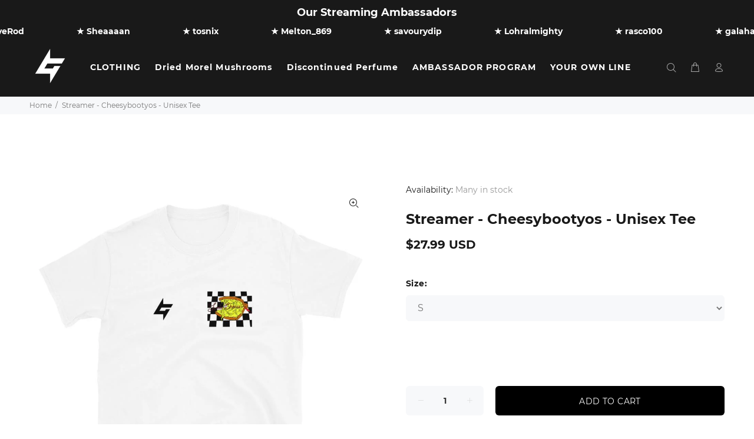

--- FILE ---
content_type: text/html; charset=utf-8
request_url: https://gamerwear.com/products/streamer-cheesybootyos-unisex-tee
body_size: 30023
content:
<!doctype html>
<!--[if IE 9]> <html class="ie9 no-js" lang="en"> <![endif]-->
<!--[if (gt IE 9)|!(IE)]><!--> <html class="no-js" lang="en"> <!--<![endif]-->
<head>
<script>
window.KiwiSizing = window.KiwiSizing === undefined ? {} : window.KiwiSizing;
KiwiSizing.shop = "gmr-wear.myshopify.com";


KiwiSizing.data = {
  collections: "173477724253",
  tags: "tshirt",
  product: "6548814725213",
  vendor: "Gamer Wear",
  type: "",
  title: "Streamer - Cheesybootyos - Unisex Tee",
  images: ["\/\/gamerwear.com\/cdn\/shop\/products\/streamer-cheesybootyos-unisex-tee-400384.jpg?v=1618715889"],
  options: [{"name":"Size","position":1,"values":["S","M","L","XL","2XL","3XL"]}],
  variants: [{"id":39282872516701,"title":"S","option1":"S","option2":null,"option3":null,"sku":"3487931_473","requires_shipping":true,"taxable":true,"featured_image":{"id":28108649824349,"product_id":6548814725213,"position":1,"created_at":"2021-04-17T23:18:09-04:00","updated_at":"2021-04-17T23:18:09-04:00","alt":"Streamer - Cheesybootyos - Unisex Tee - Gamer Wear","width":1000,"height":1000,"src":"\/\/gamerwear.com\/cdn\/shop\/products\/streamer-cheesybootyos-unisex-tee-400384.jpg?v=1618715889","variant_ids":[39282872516701,39282872549469,39282872582237,39282872615005,39282872647773,39282872680541]},"available":true,"name":"Streamer - Cheesybootyos - Unisex Tee - S","public_title":"S","options":["S"],"price":2799,"weight":128,"compare_at_price":null,"inventory_management":null,"barcode":null,"featured_media":{"alt":"Streamer - Cheesybootyos - Unisex Tee - Gamer Wear","id":20354780135517,"position":1,"preview_image":{"aspect_ratio":1.0,"height":1000,"width":1000,"src":"\/\/gamerwear.com\/cdn\/shop\/products\/streamer-cheesybootyos-unisex-tee-400384.jpg?v=1618715889"}},"requires_selling_plan":false,"selling_plan_allocations":[]},{"id":39282872549469,"title":"M","option1":"M","option2":null,"option3":null,"sku":"3487931_504","requires_shipping":true,"taxable":true,"featured_image":{"id":28108649824349,"product_id":6548814725213,"position":1,"created_at":"2021-04-17T23:18:09-04:00","updated_at":"2021-04-17T23:18:09-04:00","alt":"Streamer - Cheesybootyos - Unisex Tee - Gamer Wear","width":1000,"height":1000,"src":"\/\/gamerwear.com\/cdn\/shop\/products\/streamer-cheesybootyos-unisex-tee-400384.jpg?v=1618715889","variant_ids":[39282872516701,39282872549469,39282872582237,39282872615005,39282872647773,39282872680541]},"available":true,"name":"Streamer - Cheesybootyos - Unisex Tee - M","public_title":"M","options":["M"],"price":2799,"weight":142,"compare_at_price":null,"inventory_management":null,"barcode":null,"featured_media":{"alt":"Streamer - Cheesybootyos - Unisex Tee - Gamer Wear","id":20354780135517,"position":1,"preview_image":{"aspect_ratio":1.0,"height":1000,"width":1000,"src":"\/\/gamerwear.com\/cdn\/shop\/products\/streamer-cheesybootyos-unisex-tee-400384.jpg?v=1618715889"}},"requires_selling_plan":false,"selling_plan_allocations":[]},{"id":39282872582237,"title":"L","option1":"L","option2":null,"option3":null,"sku":"3487931_535","requires_shipping":true,"taxable":true,"featured_image":{"id":28108649824349,"product_id":6548814725213,"position":1,"created_at":"2021-04-17T23:18:09-04:00","updated_at":"2021-04-17T23:18:09-04:00","alt":"Streamer - Cheesybootyos - Unisex Tee - Gamer Wear","width":1000,"height":1000,"src":"\/\/gamerwear.com\/cdn\/shop\/products\/streamer-cheesybootyos-unisex-tee-400384.jpg?v=1618715889","variant_ids":[39282872516701,39282872549469,39282872582237,39282872615005,39282872647773,39282872680541]},"available":true,"name":"Streamer - Cheesybootyos - Unisex Tee - L","public_title":"L","options":["L"],"price":2799,"weight":167,"compare_at_price":null,"inventory_management":null,"barcode":null,"featured_media":{"alt":"Streamer - Cheesybootyos - Unisex Tee - Gamer Wear","id":20354780135517,"position":1,"preview_image":{"aspect_ratio":1.0,"height":1000,"width":1000,"src":"\/\/gamerwear.com\/cdn\/shop\/products\/streamer-cheesybootyos-unisex-tee-400384.jpg?v=1618715889"}},"requires_selling_plan":false,"selling_plan_allocations":[]},{"id":39282872615005,"title":"XL","option1":"XL","option2":null,"option3":null,"sku":"3487931_566","requires_shipping":true,"taxable":true,"featured_image":{"id":28108649824349,"product_id":6548814725213,"position":1,"created_at":"2021-04-17T23:18:09-04:00","updated_at":"2021-04-17T23:18:09-04:00","alt":"Streamer - Cheesybootyos - Unisex Tee - Gamer Wear","width":1000,"height":1000,"src":"\/\/gamerwear.com\/cdn\/shop\/products\/streamer-cheesybootyos-unisex-tee-400384.jpg?v=1618715889","variant_ids":[39282872516701,39282872549469,39282872582237,39282872615005,39282872647773,39282872680541]},"available":true,"name":"Streamer - Cheesybootyos - Unisex Tee - XL","public_title":"XL","options":["XL"],"price":2799,"weight":170,"compare_at_price":null,"inventory_management":null,"barcode":null,"featured_media":{"alt":"Streamer - Cheesybootyos - Unisex Tee - Gamer Wear","id":20354780135517,"position":1,"preview_image":{"aspect_ratio":1.0,"height":1000,"width":1000,"src":"\/\/gamerwear.com\/cdn\/shop\/products\/streamer-cheesybootyos-unisex-tee-400384.jpg?v=1618715889"}},"requires_selling_plan":false,"selling_plan_allocations":[]},{"id":39282872647773,"title":"2XL","option1":"2XL","option2":null,"option3":null,"sku":"3487931_597","requires_shipping":true,"taxable":true,"featured_image":{"id":28108649824349,"product_id":6548814725213,"position":1,"created_at":"2021-04-17T23:18:09-04:00","updated_at":"2021-04-17T23:18:09-04:00","alt":"Streamer - Cheesybootyos - Unisex Tee - Gamer Wear","width":1000,"height":1000,"src":"\/\/gamerwear.com\/cdn\/shop\/products\/streamer-cheesybootyos-unisex-tee-400384.jpg?v=1618715889","variant_ids":[39282872516701,39282872549469,39282872582237,39282872615005,39282872647773,39282872680541]},"available":true,"name":"Streamer - Cheesybootyos - Unisex Tee - 2XL","public_title":"2XL","options":["2XL"],"price":2799,"weight":210,"compare_at_price":null,"inventory_management":null,"barcode":null,"featured_media":{"alt":"Streamer - Cheesybootyos - Unisex Tee - Gamer Wear","id":20354780135517,"position":1,"preview_image":{"aspect_ratio":1.0,"height":1000,"width":1000,"src":"\/\/gamerwear.com\/cdn\/shop\/products\/streamer-cheesybootyos-unisex-tee-400384.jpg?v=1618715889"}},"requires_selling_plan":false,"selling_plan_allocations":[]},{"id":39282872680541,"title":"3XL","option1":"3XL","option2":null,"option3":null,"sku":"3487931_628","requires_shipping":true,"taxable":true,"featured_image":{"id":28108649824349,"product_id":6548814725213,"position":1,"created_at":"2021-04-17T23:18:09-04:00","updated_at":"2021-04-17T23:18:09-04:00","alt":"Streamer - Cheesybootyos - Unisex Tee - Gamer Wear","width":1000,"height":1000,"src":"\/\/gamerwear.com\/cdn\/shop\/products\/streamer-cheesybootyos-unisex-tee-400384.jpg?v=1618715889","variant_ids":[39282872516701,39282872549469,39282872582237,39282872615005,39282872647773,39282872680541]},"available":true,"name":"Streamer - Cheesybootyos - Unisex Tee - 3XL","public_title":"3XL","options":["3XL"],"price":2799,"weight":224,"compare_at_price":null,"inventory_management":null,"barcode":null,"featured_media":{"alt":"Streamer - Cheesybootyos - Unisex Tee - Gamer Wear","id":20354780135517,"position":1,"preview_image":{"aspect_ratio":1.0,"height":1000,"width":1000,"src":"\/\/gamerwear.com\/cdn\/shop\/products\/streamer-cheesybootyos-unisex-tee-400384.jpg?v=1618715889"}},"requires_selling_plan":false,"selling_plan_allocations":[]}],
};

</script>
  <meta name="facebook-domain-verification" content="6y9d7fled0x8ovm936u3ievp7ppztx" /><!--Content in content_for_header -->
<!--LayoutHub-Embed--><link rel="stylesheet" href="https://fonts.googleapis.com/css?family=Poppins:100,200,300,400,500,600,700,800,900" /><link rel="stylesheet" type="text/css" href="[data-uri]" media="all">
<!--LH--><!--/LayoutHub-Embed--><!-- Basic page needs ================================================== -->
  <meta charset="utf-8">
  <!--[if IE]><meta http-equiv="X-UA-Compatible" content="IE=edge,chrome=1"><![endif]-->
  <meta name="viewport" content="width=device-width,initial-scale=1">
  <meta name="theme-color" content="#000000">
  <meta name="keywords" content="Shopify Template" />
  <meta name="author" content="p-themes">
  <link rel="canonical" href="https://gamerwear.com/products/streamer-cheesybootyos-unisex-tee"><link rel="shortcut icon" href="//gamerwear.com/cdn/shop/files/gamer-wear-favicon_32x32.png?v=1614291568" type="image/png"><!-- Title and description ================================================== --><title>Streamer - Cheesybootyos - Unisex Tee
&ndash; Gamer Wear
</title><meta name="description" content="Your favorite streamer has teamed up with Gamer Wear to produce the best gaming tee you’ll ever buy. Whether you’re playing an intense game, laid back relaxing or out and about, this Gamer Wear unisex t-shirt is the perfect fit. Comfortable and lightweight, this soft fabric t-shirt will be a great contender for any occ"><!-- Social meta ================================================== --><!-- /snippets/social-meta-tags.liquid -->




<meta property="og:site_name" content="Gamer Wear">
<meta property="og:url" content="https://gamerwear.com/products/streamer-cheesybootyos-unisex-tee">
<meta property="og:title" content="Streamer - Cheesybootyos - Unisex Tee">
<meta property="og:type" content="product">
<meta property="og:description" content="Your favorite streamer has teamed up with Gamer Wear to produce the best gaming tee you’ll ever buy. Whether you’re playing an intense game, laid back relaxing or out and about, this Gamer Wear unisex t-shirt is the perfect fit. Comfortable and lightweight, this soft fabric t-shirt will be a great contender for any occ">

  <meta property="og:price:amount" content="27.99">
  <meta property="og:price:currency" content="USD">

<meta property="og:image" content="http://gamerwear.com/cdn/shop/products/streamer-cheesybootyos-unisex-tee-400384_1200x1200.jpg?v=1618715889">
<meta property="og:image:secure_url" content="https://gamerwear.com/cdn/shop/products/streamer-cheesybootyos-unisex-tee-400384_1200x1200.jpg?v=1618715889">


<meta name="twitter:card" content="summary_large_image">
<meta name="twitter:title" content="Streamer - Cheesybootyos - Unisex Tee">
<meta name="twitter:description" content="Your favorite streamer has teamed up with Gamer Wear to produce the best gaming tee you’ll ever buy. Whether you’re playing an intense game, laid back relaxing or out and about, this Gamer Wear unisex t-shirt is the perfect fit. Comfortable and lightweight, this soft fabric t-shirt will be a great contender for any occ">
<!-- Helpers ================================================== -->

  <!-- CSS ================================================== -->
<link href="//gamerwear.com/cdn/shop/t/14/assets/theme.css?v=78851581910499194051674782486" rel="stylesheet" type="text/css" media="all" />


<script src="//gamerwear.com/cdn/shop/t/14/assets/jquery.min.js?v=146653844047132007351630187157" defer="defer"></script><!-- Plugins files-->
  <link rel="stylesheet" href="//gamerwear.com/cdn/shop/t/14/assets/liMarquee.css?v=60384459134854784341630187162">
  <script src="//gamerwear.com/cdn/shop/t/14/assets/jquery.liMarquee.js?v=179360147862118063191630187156" defer="defer"></script>	

  <div id="shopify-section-announcement-bar" class="shopify-section"><style>
  .streaming-partners {
    background-color: #191919;
    color: white;
  }
  .streaming-partners-title {
    text-align: center;
  }
  .streaming-partners-title p {
    padding-top: 10px;
    padding-bottom: 10px;
    font-size: 18px;
    margin-top: 0;
    font-weight: bold;
  }
  .textItem {padding-left:85px; display:inline-block; vertical-align:top;font-weight: bold;}
</style>
<div class="streaming-partners">
  <div class="announcement-bar__message streaming-partners-title">
    <p>Our Streaming Ambassadors</p>
  </div>
  <div class="announcement-bar__message str1" style="visibility: hidden;">
    <div class="textItem">&starf; MrSteveRod</div>
<div class="textItem">&starf; Sheaaaan</div>
<div class="textItem">&starf; tosnix</div>
<div class="textItem">&starf; Melton_869</div>
<div class="textItem">&starf; savourydip</div>
<div class="textItem">&starf; Lohralmighty</div>
<div class="textItem">&starf; rasco100</div>
<div class="textItem">&starf; galahad3</div>
<div class="textItem">&starf; Nipper2403</div>
<div class="textItem">&starf; formaljoker33</div>
<div class="textItem">&starf; Slash_King2</div>
<div class="textItem">&starf; JohnnyNPTV</div>
<div class="textItem">&starf; Tommyov90</div>
<div class="textItem">&starf; Zenntic_</div>
<div class="textItem">&starf; 8BitBento</div>
<div class="textItem">&starf; TheInkedDoughnut</div>
<div class="textItem">&starf; Gruntlife x03x</div>
<div class="textItem">&starf; Ambermonay626</div>
<div class="textItem">&starf; grtesports</div>
<div class="textItem">&starf; ClintonIsDeaf</div>
<div class="textItem">&starf; buckyrah</div>
<div class="textItem">&starf; Infmsclwnz</div>
<div class="textItem">&starf; rawbagzz818</div>
<div class="textItem">&starf; Cyclonicmasterexp</div>
<div class="textItem">&starf; woohooleo</div>
<div class="textItem">&starf; PdXRicK503</div>
<div class="textItem">&starf; HENRISMITH3</div>
<div class="textItem">&starf; captives_12</div>
<div class="textItem">&starf; ArdysOP</div>
<div class="textItem">&starf; SilverFoxGaming_</div>
<div class="textItem">&starf; q00po_o</div>
<div class="textItem">&starf; Wolfvisionz_</div>
<div class="textItem">&starf; ArtiminatorGaming</div>
<div class="textItem">&starf; SclerosisGaming</div>
<div class="textItem">&starf; litszn133</div>
<div class="textItem">&starf; Flowtion</div>
<div class="textItem">&starf; exodmnz</div>
<div class="textItem">&starf; Hectic_Jay</div>
<div class="textItem">&starf; Fro5tByte_</div>
<div class="textItem">&starf; suprem_o7</div>
<div class="textItem">&starf; playingwithzack</div>
<div class="textItem">&starf; ForwardComa</div>
<div class="textItem">&starf; alexbald34</div>
<div class="textItem">&starf; Cheesybootyos</div>
<div class="textItem">&starf; Geekscornacopia</div>
<div class="textItem">&starf; Th0rnStar</div>
<div class="textItem">&starf; Gmr_gamer</div>
<div class="textItem">&starf; Deathwatch12345</div>
<div class="textItem">&starf; Bojiggily</div>
<div class="textItem">&starf; craigieb21</div>
<div class="textItem">&starf; RuthlessGamingNL</div>
<div class="textItem">&starf; GamersTrilogy</div>
<div class="textItem">&starf; Thegiftedtoni</div>
<div class="textItem">&starf; Imenglish05</div>
<div class="textItem">&starf; DonnaBeeTV</div>
<div class="textItem">&starf; Goretexx91</div>
<div class="textItem">&starf; Mr_sidy</div>
<div class="textItem">&starf; moonfishe</div>
<div class="textItem">&starf; the_king_pie</div>
<div class="textItem">&starf; Allin96</div>
<div class="textItem">&starf; EntenKotei</div>
<div class="textItem">&starf; DoodlePleb</div>
<div class="textItem">&starf; sonnymovement</div>
<div class="textItem">&starf; Misolation</div>
<div class="textItem">&starf; puppyweeb</div>
<div class="textItem">&starf; Applepi3</div>
<div class="textItem">&starf; whatspoppinlive</div>
<div class="textItem">&starf; JazzzyBoi24</div>
<div class="textItem">&starf; gus__24</div>
<div class="textItem">&starf; Kobmedia</div>
<div class="textItem">&starf; ThatK1dJoshTTV</div>
<div class="textItem">&starf; MellowMighty_rl</div>
<div class="textItem">&starf; KingRaliant</div>
<div class="textItem">&starf; Zaldrizez</div>
<div class="textItem">&starf; Sycozone</div>
<div class="textItem">&starf; chaoticdnd</div>
<div class="textItem">&starf; SleeZeeTV</div>
<div class="textItem">&starf; ATGCRIXUS</div>
<div class="textItem">&starf; Shaolinman_</div>
<div class="textItem">&starf; That_gamer_girl73</div>
<div class="textItem">&starf; KingDebonair82</div>
<div class="textItem">&starf; Erraticgaming45</div>
<div class="textItem">&starf; x_SALTCITY_x</div>
<div class="textItem">&starf; itscarter01</div>
<div class="textItem">&starf; Aidanmcgreenie</div>
<div class="textItem">&starf; uncle_hummus</div>
<div class="textItem">&starf; Gamez3nder</div>
<div class="textItem">&starf; Jthunderwood</div>
<div class="textItem">&starf; Mikkel_Korne</div>
<div class="textItem">&starf; Rebel_AV8R</div>
<div class="textItem">&starf; Drunkensniper07</div>
<div class="textItem">&starf; InsanityMerkz</div>
<div class="textItem">&starf; slumske</div>
<div class="textItem">&starf; Adoredmomo</div>
<div class="textItem">&starf; SlurpSlime</div>
<div class="textItem">&starf; Delicaster54</div>
<div class="textItem">&starf; Dirk_Cruster</div>
<div class="textItem">&starf; TDF10</div>
<div class="textItem">&starf; Keeny09</div>
<div class="textItem">&starf; olivecartoon374</div>
<div class="textItem">&starf; CxreyM</div>
<div class="textItem">&starf; SkinnyShinji</div>
<div class="textItem">&starf; nonstopwayne</div>
<div class="textItem">&starf; Bubonic_Craig91</div>
<div class="textItem">&starf; Theinkedgamer</div>
<div class="textItem">&starf; YamiXami</div>
<div class="textItem">&starf; Ghazzly</div>
<div class="textItem">&starf; THExVOIDx</div>
<div class="textItem">&starf; Meibeeex</div>
<div class="textItem">&starf; e_jay_walker</div>
<div class="textItem">&starf; Lt_Xon84</div>
<div class="textItem">&starf; CuriousJ</div>
<div class="textItem">&starf; DaveyAlexander93</div>
<div class="textItem">&starf; Thatonesushichef</div>
<div class="textItem">&starf; Hydrocraclic_Acid</div>
<div class="textItem">&starf; SolofAres</div>
<div class="textItem">&starf; Valentinf810</div>
<div class="textItem">&starf; P3hki</div>
<div class="textItem">&starf; Slapbricks</div>
<div class="textItem">&starf; gavin_1308</div>
<div class="textItem">&starf; SophisticatedGiraffe</div>
<div class="textItem">&starf; Thatonesushichef</div>
<div class="textItem">&starf; Lny12</div>
<div class="textItem">&starf; EquinoxSDG</div>
<div class="textItem">&starf; TKOA1</div>
<div class="textItem">&starf; wittzy_</div>
<div class="textItem">&starf; Pts_gaming123</div>
<div class="textItem">&starf; ktdotexe</div>
<div class="textItem">&starf; c0linhorn</div>
<div class="textItem">&starf; JonLightning</div>
<div class="textItem">&starf; TruePNW</div>
<div class="textItem">&starf; nssbashbros</div>
<div class="textItem">&starf; SN3AK_RS</div>
<div class="textItem">&starf; Hbomb62192</div>
<div class="textItem">&starf; oBALLOUTTo</div>
<div class="textItem">&starf; Lux_savage</div>
<div class="textItem">&starf; FrstCrse</div>
<div class="textItem">&starf; Frost_1_1</div>
<div class="textItem">&starf; monsterraver</div>
<div class="textItem">&starf; king_penua</div>
<div class="textItem">&starf; Cyiyouy</div>
<div class="textItem">&starf; Smooveeneck</div>
<div class="textItem">&starf; xNutCracker27x</div>
<div class="textItem">&starf; deanthabeast</div>
<div class="textItem">&starf; nguxb00bie</div>
<div class="textItem">&starf; Yaboiidrich</div>
<div class="textItem">&starf; DSw1zzles</div>
<div class="textItem">&starf; melidelrio_</div>
<div class="textItem">&starf; SlyCooper711</div>
<div class="textItem">&starf; AEMercury</div>
<div class="textItem">&starf; Saurabi10x</div>
<div class="textItem">&starf; Foxxy_N3rd</div>
<div class="textItem">&starf; Trimmzy</div>
<div class="textItem">&starf; Jay_verhage</div>
<div class="textItem">&starf; krnglrdkny</div>
<div class="textItem">&starf; iAmAd0nis</div>
<div class="textItem">&starf; Vastlyftw</div>
<div class="textItem">&starf; Fluidduck_</div>
<div class="textItem">&starf; Tyrone296</div>
<div class="textItem">&starf; dannyboygamess</div>
<div class="textItem">&starf; DarthHenney</div>
<div class="textItem">&starf; Cloakedthieves</div>
<div class="textItem">&starf; Teamdeft</div>
<div class="textItem">&starf; chipiwiny94</div>
<div class="textItem">&starf; retrogamer992</div>
<div class="textItem">&starf; Bodgdog</div>
<div class="textItem">&starf; RaymondomediaTTV</div>
<div class="textItem">&starf; Hertacles</div>
<div class="textItem">&starf; captainwal</div>
<div class="textItem">&starf; papjay</div>
<div class="textItem">&starf; parkerjackk</div>
<div class="textItem">&starf; Biishbash</div>
<div class="textItem">&starf; Jamiehr2005</div>
<div class="textItem">&starf; DrBeCo</div>
<div class="textItem">&starf; Sanevibegaming</div>
<div class="textItem">&starf; Nite_Force</div>
<div class="textItem">&starf; Landsharkr</div>
<div class="textItem">&starf; tiller_gray</div>
<div class="textItem">&starf; w1ck3d_gamer</div>
<div class="textItem">&starf; sinatra7163</div>
<div class="textItem">&starf; WhiteLotusSXG</div>
<div class="textItem">&starf; zzshallish</div>
<div class="textItem">&starf; TheDrangster</div>
<div class="textItem">&starf; Nickwiery8</div>
<div class="textItem">&starf; kice21</div>
<div class="textItem">&starf; Skivepm</div>
<div class="textItem">&starf; ms_auroraa</div>
<div class="textItem">&starf; arvaumu</div>
<div class="textItem">&starf; bartolodimonaco</div>
<div class="textItem">&starf; Skrptdgaming</div>
<div class="textItem">&starf; Kazethewolf</div>
<div class="textItem">&starf; IkarusSlays</div>
<div class="textItem">&starf; TheSunnyGamer_No5</div>
<div class="textItem">&starf; Weavilgaming</div>
<div class="textItem">&starf; Ellcatz</div>
<div class="textItem">&starf; Titan666lord</div>
<div class="textItem">&starf; CentiTV</div>
<div class="textItem">&starf; RP580</div>
<div class="textItem">&starf; FSheeps</div>
<div class="textItem">&starf; Tonylol54</div>
  </div>
</div>



<script>
  window.addEventListener('DOMContentLoaded', function() {
    (function($) {
      $('.str1').liMarquee({circular:true, startShow:true, scrollAmount: 4, hoverStop: false});
      $('.str1').css('visibility','visible');
    })(jQuery);
  });
</script> 

</div>
  <!-- Header hook for plugins ================================================== -->
  <script>window.performance && window.performance.mark && window.performance.mark('shopify.content_for_header.start');</script><meta id="shopify-digital-wallet" name="shopify-digital-wallet" content="/30324490333/digital_wallets/dialog">
<meta name="shopify-checkout-api-token" content="e2e37f57dd77254b332c8a1a6ce5102b">
<meta id="in-context-paypal-metadata" data-shop-id="30324490333" data-venmo-supported="false" data-environment="production" data-locale="en_US" data-paypal-v4="true" data-currency="USD">
<link rel="alternate" type="application/json+oembed" href="https://gamerwear.com/products/streamer-cheesybootyos-unisex-tee.oembed">
<script async="async" src="/checkouts/internal/preloads.js?locale=en-US"></script>
<link rel="preconnect" href="https://shop.app" crossorigin="anonymous">
<script async="async" src="https://shop.app/checkouts/internal/preloads.js?locale=en-US&shop_id=30324490333" crossorigin="anonymous"></script>
<script id="apple-pay-shop-capabilities" type="application/json">{"shopId":30324490333,"countryCode":"US","currencyCode":"USD","merchantCapabilities":["supports3DS"],"merchantId":"gid:\/\/shopify\/Shop\/30324490333","merchantName":"Gamer Wear","requiredBillingContactFields":["postalAddress","email"],"requiredShippingContactFields":["postalAddress","email"],"shippingType":"shipping","supportedNetworks":["visa","masterCard","amex","discover","elo","jcb"],"total":{"type":"pending","label":"Gamer Wear","amount":"1.00"},"shopifyPaymentsEnabled":true,"supportsSubscriptions":true}</script>
<script id="shopify-features" type="application/json">{"accessToken":"e2e37f57dd77254b332c8a1a6ce5102b","betas":["rich-media-storefront-analytics"],"domain":"gamerwear.com","predictiveSearch":true,"shopId":30324490333,"locale":"en"}</script>
<script>var Shopify = Shopify || {};
Shopify.shop = "gmr-wear.myshopify.com";
Shopify.locale = "en";
Shopify.currency = {"active":"USD","rate":"1.0"};
Shopify.country = "US";
Shopify.theme = {"name":"Wear v2 - List of names with Installments message","id":120382193757,"schema_name":"Wokiee","schema_version":"1.9.3","theme_store_id":null,"role":"main"};
Shopify.theme.handle = "null";
Shopify.theme.style = {"id":null,"handle":null};
Shopify.cdnHost = "gamerwear.com/cdn";
Shopify.routes = Shopify.routes || {};
Shopify.routes.root = "/";</script>
<script type="module">!function(o){(o.Shopify=o.Shopify||{}).modules=!0}(window);</script>
<script>!function(o){function n(){var o=[];function n(){o.push(Array.prototype.slice.apply(arguments))}return n.q=o,n}var t=o.Shopify=o.Shopify||{};t.loadFeatures=n(),t.autoloadFeatures=n()}(window);</script>
<script>
  window.ShopifyPay = window.ShopifyPay || {};
  window.ShopifyPay.apiHost = "shop.app\/pay";
  window.ShopifyPay.redirectState = null;
</script>
<script id="shop-js-analytics" type="application/json">{"pageType":"product"}</script>
<script defer="defer" async type="module" src="//gamerwear.com/cdn/shopifycloud/shop-js/modules/v2/client.init-shop-cart-sync_BT-GjEfc.en.esm.js"></script>
<script defer="defer" async type="module" src="//gamerwear.com/cdn/shopifycloud/shop-js/modules/v2/chunk.common_D58fp_Oc.esm.js"></script>
<script defer="defer" async type="module" src="//gamerwear.com/cdn/shopifycloud/shop-js/modules/v2/chunk.modal_xMitdFEc.esm.js"></script>
<script type="module">
  await import("//gamerwear.com/cdn/shopifycloud/shop-js/modules/v2/client.init-shop-cart-sync_BT-GjEfc.en.esm.js");
await import("//gamerwear.com/cdn/shopifycloud/shop-js/modules/v2/chunk.common_D58fp_Oc.esm.js");
await import("//gamerwear.com/cdn/shopifycloud/shop-js/modules/v2/chunk.modal_xMitdFEc.esm.js");

  window.Shopify.SignInWithShop?.initShopCartSync?.({"fedCMEnabled":true,"windoidEnabled":true});

</script>
<script defer="defer" async type="module" src="//gamerwear.com/cdn/shopifycloud/shop-js/modules/v2/client.payment-terms_Ci9AEqFq.en.esm.js"></script>
<script defer="defer" async type="module" src="//gamerwear.com/cdn/shopifycloud/shop-js/modules/v2/chunk.common_D58fp_Oc.esm.js"></script>
<script defer="defer" async type="module" src="//gamerwear.com/cdn/shopifycloud/shop-js/modules/v2/chunk.modal_xMitdFEc.esm.js"></script>
<script type="module">
  await import("//gamerwear.com/cdn/shopifycloud/shop-js/modules/v2/client.payment-terms_Ci9AEqFq.en.esm.js");
await import("//gamerwear.com/cdn/shopifycloud/shop-js/modules/v2/chunk.common_D58fp_Oc.esm.js");
await import("//gamerwear.com/cdn/shopifycloud/shop-js/modules/v2/chunk.modal_xMitdFEc.esm.js");

  
</script>
<script>
  window.Shopify = window.Shopify || {};
  if (!window.Shopify.featureAssets) window.Shopify.featureAssets = {};
  window.Shopify.featureAssets['shop-js'] = {"shop-cart-sync":["modules/v2/client.shop-cart-sync_DZOKe7Ll.en.esm.js","modules/v2/chunk.common_D58fp_Oc.esm.js","modules/v2/chunk.modal_xMitdFEc.esm.js"],"init-fed-cm":["modules/v2/client.init-fed-cm_B6oLuCjv.en.esm.js","modules/v2/chunk.common_D58fp_Oc.esm.js","modules/v2/chunk.modal_xMitdFEc.esm.js"],"shop-cash-offers":["modules/v2/client.shop-cash-offers_D2sdYoxE.en.esm.js","modules/v2/chunk.common_D58fp_Oc.esm.js","modules/v2/chunk.modal_xMitdFEc.esm.js"],"shop-login-button":["modules/v2/client.shop-login-button_QeVjl5Y3.en.esm.js","modules/v2/chunk.common_D58fp_Oc.esm.js","modules/v2/chunk.modal_xMitdFEc.esm.js"],"pay-button":["modules/v2/client.pay-button_DXTOsIq6.en.esm.js","modules/v2/chunk.common_D58fp_Oc.esm.js","modules/v2/chunk.modal_xMitdFEc.esm.js"],"shop-button":["modules/v2/client.shop-button_DQZHx9pm.en.esm.js","modules/v2/chunk.common_D58fp_Oc.esm.js","modules/v2/chunk.modal_xMitdFEc.esm.js"],"avatar":["modules/v2/client.avatar_BTnouDA3.en.esm.js"],"init-windoid":["modules/v2/client.init-windoid_CR1B-cfM.en.esm.js","modules/v2/chunk.common_D58fp_Oc.esm.js","modules/v2/chunk.modal_xMitdFEc.esm.js"],"init-shop-for-new-customer-accounts":["modules/v2/client.init-shop-for-new-customer-accounts_C_vY_xzh.en.esm.js","modules/v2/client.shop-login-button_QeVjl5Y3.en.esm.js","modules/v2/chunk.common_D58fp_Oc.esm.js","modules/v2/chunk.modal_xMitdFEc.esm.js"],"init-shop-email-lookup-coordinator":["modules/v2/client.init-shop-email-lookup-coordinator_BI7n9ZSv.en.esm.js","modules/v2/chunk.common_D58fp_Oc.esm.js","modules/v2/chunk.modal_xMitdFEc.esm.js"],"init-shop-cart-sync":["modules/v2/client.init-shop-cart-sync_BT-GjEfc.en.esm.js","modules/v2/chunk.common_D58fp_Oc.esm.js","modules/v2/chunk.modal_xMitdFEc.esm.js"],"shop-toast-manager":["modules/v2/client.shop-toast-manager_DiYdP3xc.en.esm.js","modules/v2/chunk.common_D58fp_Oc.esm.js","modules/v2/chunk.modal_xMitdFEc.esm.js"],"init-customer-accounts":["modules/v2/client.init-customer-accounts_D9ZNqS-Q.en.esm.js","modules/v2/client.shop-login-button_QeVjl5Y3.en.esm.js","modules/v2/chunk.common_D58fp_Oc.esm.js","modules/v2/chunk.modal_xMitdFEc.esm.js"],"init-customer-accounts-sign-up":["modules/v2/client.init-customer-accounts-sign-up_iGw4briv.en.esm.js","modules/v2/client.shop-login-button_QeVjl5Y3.en.esm.js","modules/v2/chunk.common_D58fp_Oc.esm.js","modules/v2/chunk.modal_xMitdFEc.esm.js"],"shop-follow-button":["modules/v2/client.shop-follow-button_CqMgW2wH.en.esm.js","modules/v2/chunk.common_D58fp_Oc.esm.js","modules/v2/chunk.modal_xMitdFEc.esm.js"],"checkout-modal":["modules/v2/client.checkout-modal_xHeaAweL.en.esm.js","modules/v2/chunk.common_D58fp_Oc.esm.js","modules/v2/chunk.modal_xMitdFEc.esm.js"],"shop-login":["modules/v2/client.shop-login_D91U-Q7h.en.esm.js","modules/v2/chunk.common_D58fp_Oc.esm.js","modules/v2/chunk.modal_xMitdFEc.esm.js"],"lead-capture":["modules/v2/client.lead-capture_BJmE1dJe.en.esm.js","modules/v2/chunk.common_D58fp_Oc.esm.js","modules/v2/chunk.modal_xMitdFEc.esm.js"],"payment-terms":["modules/v2/client.payment-terms_Ci9AEqFq.en.esm.js","modules/v2/chunk.common_D58fp_Oc.esm.js","modules/v2/chunk.modal_xMitdFEc.esm.js"]};
</script>
<script id="__st">var __st={"a":30324490333,"offset":-18000,"reqid":"cbcfb8e8-e408-451e-ab6f-c80c68855511-1769102956","pageurl":"gamerwear.com\/products\/streamer-cheesybootyos-unisex-tee","u":"1240ec30fb76","p":"product","rtyp":"product","rid":6548814725213};</script>
<script>window.ShopifyPaypalV4VisibilityTracking = true;</script>
<script id="captcha-bootstrap">!function(){'use strict';const t='contact',e='account',n='new_comment',o=[[t,t],['blogs',n],['comments',n],[t,'customer']],c=[[e,'customer_login'],[e,'guest_login'],[e,'recover_customer_password'],[e,'create_customer']],r=t=>t.map((([t,e])=>`form[action*='/${t}']:not([data-nocaptcha='true']) input[name='form_type'][value='${e}']`)).join(','),a=t=>()=>t?[...document.querySelectorAll(t)].map((t=>t.form)):[];function s(){const t=[...o],e=r(t);return a(e)}const i='password',u='form_key',d=['recaptcha-v3-token','g-recaptcha-response','h-captcha-response',i],f=()=>{try{return window.sessionStorage}catch{return}},m='__shopify_v',_=t=>t.elements[u];function p(t,e,n=!1){try{const o=window.sessionStorage,c=JSON.parse(o.getItem(e)),{data:r}=function(t){const{data:e,action:n}=t;return t[m]||n?{data:e,action:n}:{data:t,action:n}}(c);for(const[e,n]of Object.entries(r))t.elements[e]&&(t.elements[e].value=n);n&&o.removeItem(e)}catch(o){console.error('form repopulation failed',{error:o})}}const l='form_type',E='cptcha';function T(t){t.dataset[E]=!0}const w=window,h=w.document,L='Shopify',v='ce_forms',y='captcha';let A=!1;((t,e)=>{const n=(g='f06e6c50-85a8-45c8-87d0-21a2b65856fe',I='https://cdn.shopify.com/shopifycloud/storefront-forms-hcaptcha/ce_storefront_forms_captcha_hcaptcha.v1.5.2.iife.js',D={infoText:'Protected by hCaptcha',privacyText:'Privacy',termsText:'Terms'},(t,e,n)=>{const o=w[L][v],c=o.bindForm;if(c)return c(t,g,e,D).then(n);var r;o.q.push([[t,g,e,D],n]),r=I,A||(h.body.append(Object.assign(h.createElement('script'),{id:'captcha-provider',async:!0,src:r})),A=!0)});var g,I,D;w[L]=w[L]||{},w[L][v]=w[L][v]||{},w[L][v].q=[],w[L][y]=w[L][y]||{},w[L][y].protect=function(t,e){n(t,void 0,e),T(t)},Object.freeze(w[L][y]),function(t,e,n,w,h,L){const[v,y,A,g]=function(t,e,n){const i=e?o:[],u=t?c:[],d=[...i,...u],f=r(d),m=r(i),_=r(d.filter((([t,e])=>n.includes(e))));return[a(f),a(m),a(_),s()]}(w,h,L),I=t=>{const e=t.target;return e instanceof HTMLFormElement?e:e&&e.form},D=t=>v().includes(t);t.addEventListener('submit',(t=>{const e=I(t);if(!e)return;const n=D(e)&&!e.dataset.hcaptchaBound&&!e.dataset.recaptchaBound,o=_(e),c=g().includes(e)&&(!o||!o.value);(n||c)&&t.preventDefault(),c&&!n&&(function(t){try{if(!f())return;!function(t){const e=f();if(!e)return;const n=_(t);if(!n)return;const o=n.value;o&&e.removeItem(o)}(t);const e=Array.from(Array(32),(()=>Math.random().toString(36)[2])).join('');!function(t,e){_(t)||t.append(Object.assign(document.createElement('input'),{type:'hidden',name:u})),t.elements[u].value=e}(t,e),function(t,e){const n=f();if(!n)return;const o=[...t.querySelectorAll(`input[type='${i}']`)].map((({name:t})=>t)),c=[...d,...o],r={};for(const[a,s]of new FormData(t).entries())c.includes(a)||(r[a]=s);n.setItem(e,JSON.stringify({[m]:1,action:t.action,data:r}))}(t,e)}catch(e){console.error('failed to persist form',e)}}(e),e.submit())}));const S=(t,e)=>{t&&!t.dataset[E]&&(n(t,e.some((e=>e===t))),T(t))};for(const o of['focusin','change'])t.addEventListener(o,(t=>{const e=I(t);D(e)&&S(e,y())}));const B=e.get('form_key'),M=e.get(l),P=B&&M;t.addEventListener('DOMContentLoaded',(()=>{const t=y();if(P)for(const e of t)e.elements[l].value===M&&p(e,B);[...new Set([...A(),...v().filter((t=>'true'===t.dataset.shopifyCaptcha))])].forEach((e=>S(e,t)))}))}(h,new URLSearchParams(w.location.search),n,t,e,['guest_login'])})(!0,!0)}();</script>
<script integrity="sha256-4kQ18oKyAcykRKYeNunJcIwy7WH5gtpwJnB7kiuLZ1E=" data-source-attribution="shopify.loadfeatures" defer="defer" src="//gamerwear.com/cdn/shopifycloud/storefront/assets/storefront/load_feature-a0a9edcb.js" crossorigin="anonymous"></script>
<script crossorigin="anonymous" defer="defer" src="//gamerwear.com/cdn/shopifycloud/storefront/assets/shopify_pay/storefront-65b4c6d7.js?v=20250812"></script>
<script data-source-attribution="shopify.dynamic_checkout.dynamic.init">var Shopify=Shopify||{};Shopify.PaymentButton=Shopify.PaymentButton||{isStorefrontPortableWallets:!0,init:function(){window.Shopify.PaymentButton.init=function(){};var t=document.createElement("script");t.src="https://gamerwear.com/cdn/shopifycloud/portable-wallets/latest/portable-wallets.en.js",t.type="module",document.head.appendChild(t)}};
</script>
<script data-source-attribution="shopify.dynamic_checkout.buyer_consent">
  function portableWalletsHideBuyerConsent(e){var t=document.getElementById("shopify-buyer-consent"),n=document.getElementById("shopify-subscription-policy-button");t&&n&&(t.classList.add("hidden"),t.setAttribute("aria-hidden","true"),n.removeEventListener("click",e))}function portableWalletsShowBuyerConsent(e){var t=document.getElementById("shopify-buyer-consent"),n=document.getElementById("shopify-subscription-policy-button");t&&n&&(t.classList.remove("hidden"),t.removeAttribute("aria-hidden"),n.addEventListener("click",e))}window.Shopify?.PaymentButton&&(window.Shopify.PaymentButton.hideBuyerConsent=portableWalletsHideBuyerConsent,window.Shopify.PaymentButton.showBuyerConsent=portableWalletsShowBuyerConsent);
</script>
<script data-source-attribution="shopify.dynamic_checkout.cart.bootstrap">document.addEventListener("DOMContentLoaded",(function(){function t(){return document.querySelector("shopify-accelerated-checkout-cart, shopify-accelerated-checkout")}if(t())Shopify.PaymentButton.init();else{new MutationObserver((function(e,n){t()&&(Shopify.PaymentButton.init(),n.disconnect())})).observe(document.body,{childList:!0,subtree:!0})}}));
</script>
<link id="shopify-accelerated-checkout-styles" rel="stylesheet" media="screen" href="https://gamerwear.com/cdn/shopifycloud/portable-wallets/latest/accelerated-checkout-backwards-compat.css" crossorigin="anonymous">
<style id="shopify-accelerated-checkout-cart">
        #shopify-buyer-consent {
  margin-top: 1em;
  display: inline-block;
  width: 100%;
}

#shopify-buyer-consent.hidden {
  display: none;
}

#shopify-subscription-policy-button {
  background: none;
  border: none;
  padding: 0;
  text-decoration: underline;
  font-size: inherit;
  cursor: pointer;
}

#shopify-subscription-policy-button::before {
  box-shadow: none;
}

      </style>
<script id="sections-script" data-sections="promo-fixed" defer="defer" src="//gamerwear.com/cdn/shop/t/14/compiled_assets/scripts.js?v=2550"></script>
<script>window.performance && window.performance.mark && window.performance.mark('shopify.content_for_header.end');</script>
  <!-- /Header hook for plugins ================================================== --><style>
    [data-rating="0.0"]{
      display:none !important;
    }
  </style><!-- "snippets/pagefly-header.liquid" was not rendered, the associated app was uninstalled -->
   

<script>

  if (!Array.prototype.find) {
    Object.defineProperty(Array.prototype, 'find', {
      value: function(predicate) {
        if (this == null) {
          throw TypeError('"this" is null or not defined');
        }

        var o = Object(this);

        var len = o.length >>> 0;

        if (typeof predicate !== 'function') {
          throw TypeError('predicate must be a function');
        }

        var thisArg = arguments[1];

        var k = 0;

        while (k < len) {
          var kValue = o[k];
          if (predicate.call(thisArg, kValue, k, o)) {
            return kValue;
          }
          k++;
        }

        return undefined;
      },
      configurable: true,
      writable: true
    });
  }

  (function () {

    var useInternationalDomains = false;

    function buildLanguageList() {
      var languageListJson = '[{\
"name": "English",\
"endonym_name": "English",\
"iso_code": "en",\
"primary": true,\
"flag": "//gamerwear.com/cdn/shop/t/14/assets/en.png?v=2550",\
"domain": null\
}]';
      return JSON.parse(languageListJson);
    }

    function getSavedLocale(langList) {
      var savedLocale = localStorage.getItem('translation-lab-lang');
      var sl = savedLocale ? langList.find(x => x.iso_code.toLowerCase() === savedLocale.toLowerCase()) : null;
      return sl ? sl.iso_code : null;
    }

    function getBrowserLocale(langList) {
      var browserLocale = navigator.language;
      if (browserLocale) {
        var localeParts = browserLocale.split('-');
        var bl = localeParts[0] ? langList.find(x => x.iso_code.toLowerCase().startsWith(localeParts[0])) : null;
        return bl ? bl.iso_code : null;
      } else {
        return null;
      }
    }

    function redirectUrlBuilderFunction(primaryLocale) {
      var shopDomain = 'https://gamerwear.com';
      if (window.Shopify && window.Shopify.designMode) {
        shopDomain = 'https://gmr-wear.myshopify.com';
      }
      var currentLocale = 'en'.toLowerCase();
      var currentLocaleRegEx = new RegExp('^\/' + currentLocale, "ig");
      var primaryLocaleLower = primaryLocale.toLowerCase();
      var pathname = window.location.pathname;
      var queryString = window.location.search || '';
      return function build(redirectLocale) {
        if (!redirectLocale) {
          return null;
        }
        var redirectLocaleLower = redirectLocale.toLowerCase();
        if (currentLocale !== redirectLocaleLower) {
            if (useInternationalDomains) {

          }
          else {
            if (redirectLocaleLower === primaryLocaleLower) {
              return shopDomain + pathname.replace(currentLocaleRegEx, '') + queryString;
            } else if (primaryLocaleLower === currentLocale) {
              return shopDomain + '/' + redirectLocaleLower + pathname + queryString;
            } else {
              return shopDomain + '/' + pathname.replace(currentLocaleRegEx, redirectLocaleLower) + queryString;
            }
          }
        }
        return null;
      }
    }

    function getRedirectLocale(languageList) {
      var savedLocale = getSavedLocale(languageList);
      var browserLocale = getBrowserLocale(languageList);
      var preferredLocale = null;

      var redirectLocale = null;

      if (savedLocale) {
        redirectLocale = savedLocale;
      } else if (preferredLocale) {
        redirectLocale = preferredLocale;
      } else if (browserLocale) {
        redirectLocale = browserLocale;
      }
      return redirectLocale;
    }

    function configure() {
      var languageList = buildLanguageList();
      var primaryLanguage = languageList.find(function (x) { return x.primary; });
      if (!primaryLanguage && !primaryLanguage.iso_code) {
        return;
      }

      var redirectUrlBuilder = redirectUrlBuilderFunction(primaryLanguage.iso_code);

      var redirectLocale = getRedirectLocale(languageList);

      var redirectUrl = redirectUrlBuilder(redirectLocale);
      redirectUrl && window.location.assign(redirectUrl);
    }

    if (window.Shopify && window.Shopify.designMode) {
      return;
    }

    var botPatterns = "(bot|Googlebot\/|Googlebot-Mobile|Googlebot-Image|Googlebot-News|Googlebot-Video|AdsBot-Google([^-]|$)|AdsBot-Google-Mobile|Feedfetcher-Google|Mediapartners-Google|APIs-Google|Page|Speed|Insights|Lighthouse|bingbot|Slurp|exabot|ia_archiver|YandexBot|YandexImages|YandexAccessibilityBot|YandexMobileBot|YandexMetrika|YandexTurbo|YandexImageResizer|YandexVideo|YandexAdNet|YandexBlogs|YandexCalendar|YandexDirect|YandexFavicons|YaDirectFetcher|YandexForDomain|YandexMarket|YandexMedia|YandexMobileScreenShotBot|YandexNews|YandexOntoDB|YandexPagechecker|YandexPartner|YandexRCA|YandexSearchShop|YandexSitelinks|YandexSpravBot|YandexTracker|YandexVertis|YandexVerticals|YandexWebmaster|YandexScreenshotBot|Baiduspider|facebookexternalhit|Sogou|DuckDuckBot|BUbiNG|crawler4j|S[eE][mM]rushBot|Google-Adwords-Instant|BingPreview\/|Bark[rR]owler|DuckDuckGo-Favicons-Bot|AppEngine-Google|Google Web Preview|acapbot|Baidu-YunGuanCe|Feedly|Feedspot|google-xrawler|Google-Structured-Data-Testing-Tool|Google-PhysicalWeb|Google Favicon|Google-Site-Verification|Gwene|SentiBot|FreshRSS)";
    var re = new RegExp(botPatterns, 'i');
    if (!re.test(navigator.userAgent)) {
      configure();
    }

  })();
</script>
<link href="https://monorail-edge.shopifysvc.com" rel="dns-prefetch">
<script>(function(){if ("sendBeacon" in navigator && "performance" in window) {try {var session_token_from_headers = performance.getEntriesByType('navigation')[0].serverTiming.find(x => x.name == '_s').description;} catch {var session_token_from_headers = undefined;}var session_cookie_matches = document.cookie.match(/_shopify_s=([^;]*)/);var session_token_from_cookie = session_cookie_matches && session_cookie_matches.length === 2 ? session_cookie_matches[1] : "";var session_token = session_token_from_headers || session_token_from_cookie || "";function handle_abandonment_event(e) {var entries = performance.getEntries().filter(function(entry) {return /monorail-edge.shopifysvc.com/.test(entry.name);});if (!window.abandonment_tracked && entries.length === 0) {window.abandonment_tracked = true;var currentMs = Date.now();var navigation_start = performance.timing.navigationStart;var payload = {shop_id: 30324490333,url: window.location.href,navigation_start,duration: currentMs - navigation_start,session_token,page_type: "product"};window.navigator.sendBeacon("https://monorail-edge.shopifysvc.com/v1/produce", JSON.stringify({schema_id: "online_store_buyer_site_abandonment/1.1",payload: payload,metadata: {event_created_at_ms: currentMs,event_sent_at_ms: currentMs}}));}}window.addEventListener('pagehide', handle_abandonment_event);}}());</script>
<script id="web-pixels-manager-setup">(function e(e,d,r,n,o){if(void 0===o&&(o={}),!Boolean(null===(a=null===(i=window.Shopify)||void 0===i?void 0:i.analytics)||void 0===a?void 0:a.replayQueue)){var i,a;window.Shopify=window.Shopify||{};var t=window.Shopify;t.analytics=t.analytics||{};var s=t.analytics;s.replayQueue=[],s.publish=function(e,d,r){return s.replayQueue.push([e,d,r]),!0};try{self.performance.mark("wpm:start")}catch(e){}var l=function(){var e={modern:/Edge?\/(1{2}[4-9]|1[2-9]\d|[2-9]\d{2}|\d{4,})\.\d+(\.\d+|)|Firefox\/(1{2}[4-9]|1[2-9]\d|[2-9]\d{2}|\d{4,})\.\d+(\.\d+|)|Chrom(ium|e)\/(9{2}|\d{3,})\.\d+(\.\d+|)|(Maci|X1{2}).+ Version\/(15\.\d+|(1[6-9]|[2-9]\d|\d{3,})\.\d+)([,.]\d+|)( \(\w+\)|)( Mobile\/\w+|) Safari\/|Chrome.+OPR\/(9{2}|\d{3,})\.\d+\.\d+|(CPU[ +]OS|iPhone[ +]OS|CPU[ +]iPhone|CPU IPhone OS|CPU iPad OS)[ +]+(15[._]\d+|(1[6-9]|[2-9]\d|\d{3,})[._]\d+)([._]\d+|)|Android:?[ /-](13[3-9]|1[4-9]\d|[2-9]\d{2}|\d{4,})(\.\d+|)(\.\d+|)|Android.+Firefox\/(13[5-9]|1[4-9]\d|[2-9]\d{2}|\d{4,})\.\d+(\.\d+|)|Android.+Chrom(ium|e)\/(13[3-9]|1[4-9]\d|[2-9]\d{2}|\d{4,})\.\d+(\.\d+|)|SamsungBrowser\/([2-9]\d|\d{3,})\.\d+/,legacy:/Edge?\/(1[6-9]|[2-9]\d|\d{3,})\.\d+(\.\d+|)|Firefox\/(5[4-9]|[6-9]\d|\d{3,})\.\d+(\.\d+|)|Chrom(ium|e)\/(5[1-9]|[6-9]\d|\d{3,})\.\d+(\.\d+|)([\d.]+$|.*Safari\/(?![\d.]+ Edge\/[\d.]+$))|(Maci|X1{2}).+ Version\/(10\.\d+|(1[1-9]|[2-9]\d|\d{3,})\.\d+)([,.]\d+|)( \(\w+\)|)( Mobile\/\w+|) Safari\/|Chrome.+OPR\/(3[89]|[4-9]\d|\d{3,})\.\d+\.\d+|(CPU[ +]OS|iPhone[ +]OS|CPU[ +]iPhone|CPU IPhone OS|CPU iPad OS)[ +]+(10[._]\d+|(1[1-9]|[2-9]\d|\d{3,})[._]\d+)([._]\d+|)|Android:?[ /-](13[3-9]|1[4-9]\d|[2-9]\d{2}|\d{4,})(\.\d+|)(\.\d+|)|Mobile Safari.+OPR\/([89]\d|\d{3,})\.\d+\.\d+|Android.+Firefox\/(13[5-9]|1[4-9]\d|[2-9]\d{2}|\d{4,})\.\d+(\.\d+|)|Android.+Chrom(ium|e)\/(13[3-9]|1[4-9]\d|[2-9]\d{2}|\d{4,})\.\d+(\.\d+|)|Android.+(UC? ?Browser|UCWEB|U3)[ /]?(15\.([5-9]|\d{2,})|(1[6-9]|[2-9]\d|\d{3,})\.\d+)\.\d+|SamsungBrowser\/(5\.\d+|([6-9]|\d{2,})\.\d+)|Android.+MQ{2}Browser\/(14(\.(9|\d{2,})|)|(1[5-9]|[2-9]\d|\d{3,})(\.\d+|))(\.\d+|)|K[Aa][Ii]OS\/(3\.\d+|([4-9]|\d{2,})\.\d+)(\.\d+|)/},d=e.modern,r=e.legacy,n=navigator.userAgent;return n.match(d)?"modern":n.match(r)?"legacy":"unknown"}(),u="modern"===l?"modern":"legacy",c=(null!=n?n:{modern:"",legacy:""})[u],f=function(e){return[e.baseUrl,"/wpm","/b",e.hashVersion,"modern"===e.buildTarget?"m":"l",".js"].join("")}({baseUrl:d,hashVersion:r,buildTarget:u}),m=function(e){var d=e.version,r=e.bundleTarget,n=e.surface,o=e.pageUrl,i=e.monorailEndpoint;return{emit:function(e){var a=e.status,t=e.errorMsg,s=(new Date).getTime(),l=JSON.stringify({metadata:{event_sent_at_ms:s},events:[{schema_id:"web_pixels_manager_load/3.1",payload:{version:d,bundle_target:r,page_url:o,status:a,surface:n,error_msg:t},metadata:{event_created_at_ms:s}}]});if(!i)return console&&console.warn&&console.warn("[Web Pixels Manager] No Monorail endpoint provided, skipping logging."),!1;try{return self.navigator.sendBeacon.bind(self.navigator)(i,l)}catch(e){}var u=new XMLHttpRequest;try{return u.open("POST",i,!0),u.setRequestHeader("Content-Type","text/plain"),u.send(l),!0}catch(e){return console&&console.warn&&console.warn("[Web Pixels Manager] Got an unhandled error while logging to Monorail."),!1}}}}({version:r,bundleTarget:l,surface:e.surface,pageUrl:self.location.href,monorailEndpoint:e.monorailEndpoint});try{o.browserTarget=l,function(e){var d=e.src,r=e.async,n=void 0===r||r,o=e.onload,i=e.onerror,a=e.sri,t=e.scriptDataAttributes,s=void 0===t?{}:t,l=document.createElement("script"),u=document.querySelector("head"),c=document.querySelector("body");if(l.async=n,l.src=d,a&&(l.integrity=a,l.crossOrigin="anonymous"),s)for(var f in s)if(Object.prototype.hasOwnProperty.call(s,f))try{l.dataset[f]=s[f]}catch(e){}if(o&&l.addEventListener("load",o),i&&l.addEventListener("error",i),u)u.appendChild(l);else{if(!c)throw new Error("Did not find a head or body element to append the script");c.appendChild(l)}}({src:f,async:!0,onload:function(){if(!function(){var e,d;return Boolean(null===(d=null===(e=window.Shopify)||void 0===e?void 0:e.analytics)||void 0===d?void 0:d.initialized)}()){var d=window.webPixelsManager.init(e)||void 0;if(d){var r=window.Shopify.analytics;r.replayQueue.forEach((function(e){var r=e[0],n=e[1],o=e[2];d.publishCustomEvent(r,n,o)})),r.replayQueue=[],r.publish=d.publishCustomEvent,r.visitor=d.visitor,r.initialized=!0}}},onerror:function(){return m.emit({status:"failed",errorMsg:"".concat(f," has failed to load")})},sri:function(e){var d=/^sha384-[A-Za-z0-9+/=]+$/;return"string"==typeof e&&d.test(e)}(c)?c:"",scriptDataAttributes:o}),m.emit({status:"loading"})}catch(e){m.emit({status:"failed",errorMsg:(null==e?void 0:e.message)||"Unknown error"})}}})({shopId: 30324490333,storefrontBaseUrl: "https://gamerwear.com",extensionsBaseUrl: "https://extensions.shopifycdn.com/cdn/shopifycloud/web-pixels-manager",monorailEndpoint: "https://monorail-edge.shopifysvc.com/unstable/produce_batch",surface: "storefront-renderer",enabledBetaFlags: ["2dca8a86"],webPixelsConfigList: [{"id":"59146333","eventPayloadVersion":"v1","runtimeContext":"LAX","scriptVersion":"1","type":"CUSTOM","privacyPurposes":["MARKETING"],"name":"Meta pixel (migrated)"},{"id":"67502173","eventPayloadVersion":"v1","runtimeContext":"LAX","scriptVersion":"1","type":"CUSTOM","privacyPurposes":["ANALYTICS"],"name":"Google Analytics tag (migrated)"},{"id":"shopify-app-pixel","configuration":"{}","eventPayloadVersion":"v1","runtimeContext":"STRICT","scriptVersion":"0450","apiClientId":"shopify-pixel","type":"APP","privacyPurposes":["ANALYTICS","MARKETING"]},{"id":"shopify-custom-pixel","eventPayloadVersion":"v1","runtimeContext":"LAX","scriptVersion":"0450","apiClientId":"shopify-pixel","type":"CUSTOM","privacyPurposes":["ANALYTICS","MARKETING"]}],isMerchantRequest: false,initData: {"shop":{"name":"Gamer Wear","paymentSettings":{"currencyCode":"USD"},"myshopifyDomain":"gmr-wear.myshopify.com","countryCode":"US","storefrontUrl":"https:\/\/gamerwear.com"},"customer":null,"cart":null,"checkout":null,"productVariants":[{"price":{"amount":27.99,"currencyCode":"USD"},"product":{"title":"Streamer - Cheesybootyos - Unisex Tee","vendor":"Gamer Wear","id":"6548814725213","untranslatedTitle":"Streamer - Cheesybootyos - Unisex Tee","url":"\/products\/streamer-cheesybootyos-unisex-tee","type":""},"id":"39282872516701","image":{"src":"\/\/gamerwear.com\/cdn\/shop\/products\/streamer-cheesybootyos-unisex-tee-400384.jpg?v=1618715889"},"sku":"3487931_473","title":"S","untranslatedTitle":"S"},{"price":{"amount":27.99,"currencyCode":"USD"},"product":{"title":"Streamer - Cheesybootyos - Unisex Tee","vendor":"Gamer Wear","id":"6548814725213","untranslatedTitle":"Streamer - Cheesybootyos - Unisex Tee","url":"\/products\/streamer-cheesybootyos-unisex-tee","type":""},"id":"39282872549469","image":{"src":"\/\/gamerwear.com\/cdn\/shop\/products\/streamer-cheesybootyos-unisex-tee-400384.jpg?v=1618715889"},"sku":"3487931_504","title":"M","untranslatedTitle":"M"},{"price":{"amount":27.99,"currencyCode":"USD"},"product":{"title":"Streamer - Cheesybootyos - Unisex Tee","vendor":"Gamer Wear","id":"6548814725213","untranslatedTitle":"Streamer - Cheesybootyos - Unisex Tee","url":"\/products\/streamer-cheesybootyos-unisex-tee","type":""},"id":"39282872582237","image":{"src":"\/\/gamerwear.com\/cdn\/shop\/products\/streamer-cheesybootyos-unisex-tee-400384.jpg?v=1618715889"},"sku":"3487931_535","title":"L","untranslatedTitle":"L"},{"price":{"amount":27.99,"currencyCode":"USD"},"product":{"title":"Streamer - Cheesybootyos - Unisex Tee","vendor":"Gamer Wear","id":"6548814725213","untranslatedTitle":"Streamer - Cheesybootyos - Unisex Tee","url":"\/products\/streamer-cheesybootyos-unisex-tee","type":""},"id":"39282872615005","image":{"src":"\/\/gamerwear.com\/cdn\/shop\/products\/streamer-cheesybootyos-unisex-tee-400384.jpg?v=1618715889"},"sku":"3487931_566","title":"XL","untranslatedTitle":"XL"},{"price":{"amount":27.99,"currencyCode":"USD"},"product":{"title":"Streamer - Cheesybootyos - Unisex Tee","vendor":"Gamer Wear","id":"6548814725213","untranslatedTitle":"Streamer - Cheesybootyos - Unisex Tee","url":"\/products\/streamer-cheesybootyos-unisex-tee","type":""},"id":"39282872647773","image":{"src":"\/\/gamerwear.com\/cdn\/shop\/products\/streamer-cheesybootyos-unisex-tee-400384.jpg?v=1618715889"},"sku":"3487931_597","title":"2XL","untranslatedTitle":"2XL"},{"price":{"amount":27.99,"currencyCode":"USD"},"product":{"title":"Streamer - Cheesybootyos - Unisex Tee","vendor":"Gamer Wear","id":"6548814725213","untranslatedTitle":"Streamer - Cheesybootyos - Unisex Tee","url":"\/products\/streamer-cheesybootyos-unisex-tee","type":""},"id":"39282872680541","image":{"src":"\/\/gamerwear.com\/cdn\/shop\/products\/streamer-cheesybootyos-unisex-tee-400384.jpg?v=1618715889"},"sku":"3487931_628","title":"3XL","untranslatedTitle":"3XL"}],"purchasingCompany":null},},"https://gamerwear.com/cdn","fcfee988w5aeb613cpc8e4bc33m6693e112",{"modern":"","legacy":""},{"shopId":"30324490333","storefrontBaseUrl":"https:\/\/gamerwear.com","extensionBaseUrl":"https:\/\/extensions.shopifycdn.com\/cdn\/shopifycloud\/web-pixels-manager","surface":"storefront-renderer","enabledBetaFlags":"[\"2dca8a86\"]","isMerchantRequest":"false","hashVersion":"fcfee988w5aeb613cpc8e4bc33m6693e112","publish":"custom","events":"[[\"page_viewed\",{}],[\"product_viewed\",{\"productVariant\":{\"price\":{\"amount\":27.99,\"currencyCode\":\"USD\"},\"product\":{\"title\":\"Streamer - Cheesybootyos - Unisex Tee\",\"vendor\":\"Gamer Wear\",\"id\":\"6548814725213\",\"untranslatedTitle\":\"Streamer - Cheesybootyos - Unisex Tee\",\"url\":\"\/products\/streamer-cheesybootyos-unisex-tee\",\"type\":\"\"},\"id\":\"39282872516701\",\"image\":{\"src\":\"\/\/gamerwear.com\/cdn\/shop\/products\/streamer-cheesybootyos-unisex-tee-400384.jpg?v=1618715889\"},\"sku\":\"3487931_473\",\"title\":\"S\",\"untranslatedTitle\":\"S\"}}]]"});</script><script>
  window.ShopifyAnalytics = window.ShopifyAnalytics || {};
  window.ShopifyAnalytics.meta = window.ShopifyAnalytics.meta || {};
  window.ShopifyAnalytics.meta.currency = 'USD';
  var meta = {"product":{"id":6548814725213,"gid":"gid:\/\/shopify\/Product\/6548814725213","vendor":"Gamer Wear","type":"","handle":"streamer-cheesybootyos-unisex-tee","variants":[{"id":39282872516701,"price":2799,"name":"Streamer - Cheesybootyos - Unisex Tee - S","public_title":"S","sku":"3487931_473"},{"id":39282872549469,"price":2799,"name":"Streamer - Cheesybootyos - Unisex Tee - M","public_title":"M","sku":"3487931_504"},{"id":39282872582237,"price":2799,"name":"Streamer - Cheesybootyos - Unisex Tee - L","public_title":"L","sku":"3487931_535"},{"id":39282872615005,"price":2799,"name":"Streamer - Cheesybootyos - Unisex Tee - XL","public_title":"XL","sku":"3487931_566"},{"id":39282872647773,"price":2799,"name":"Streamer - Cheesybootyos - Unisex Tee - 2XL","public_title":"2XL","sku":"3487931_597"},{"id":39282872680541,"price":2799,"name":"Streamer - Cheesybootyos - Unisex Tee - 3XL","public_title":"3XL","sku":"3487931_628"}],"remote":false},"page":{"pageType":"product","resourceType":"product","resourceId":6548814725213,"requestId":"cbcfb8e8-e408-451e-ab6f-c80c68855511-1769102956"}};
  for (var attr in meta) {
    window.ShopifyAnalytics.meta[attr] = meta[attr];
  }
</script>
<script class="analytics">
  (function () {
    var customDocumentWrite = function(content) {
      var jquery = null;

      if (window.jQuery) {
        jquery = window.jQuery;
      } else if (window.Checkout && window.Checkout.$) {
        jquery = window.Checkout.$;
      }

      if (jquery) {
        jquery('body').append(content);
      }
    };

    var hasLoggedConversion = function(token) {
      if (token) {
        return document.cookie.indexOf('loggedConversion=' + token) !== -1;
      }
      return false;
    }

    var setCookieIfConversion = function(token) {
      if (token) {
        var twoMonthsFromNow = new Date(Date.now());
        twoMonthsFromNow.setMonth(twoMonthsFromNow.getMonth() + 2);

        document.cookie = 'loggedConversion=' + token + '; expires=' + twoMonthsFromNow;
      }
    }

    var trekkie = window.ShopifyAnalytics.lib = window.trekkie = window.trekkie || [];
    if (trekkie.integrations) {
      return;
    }
    trekkie.methods = [
      'identify',
      'page',
      'ready',
      'track',
      'trackForm',
      'trackLink'
    ];
    trekkie.factory = function(method) {
      return function() {
        var args = Array.prototype.slice.call(arguments);
        args.unshift(method);
        trekkie.push(args);
        return trekkie;
      };
    };
    for (var i = 0; i < trekkie.methods.length; i++) {
      var key = trekkie.methods[i];
      trekkie[key] = trekkie.factory(key);
    }
    trekkie.load = function(config) {
      trekkie.config = config || {};
      trekkie.config.initialDocumentCookie = document.cookie;
      var first = document.getElementsByTagName('script')[0];
      var script = document.createElement('script');
      script.type = 'text/javascript';
      script.onerror = function(e) {
        var scriptFallback = document.createElement('script');
        scriptFallback.type = 'text/javascript';
        scriptFallback.onerror = function(error) {
                var Monorail = {
      produce: function produce(monorailDomain, schemaId, payload) {
        var currentMs = new Date().getTime();
        var event = {
          schema_id: schemaId,
          payload: payload,
          metadata: {
            event_created_at_ms: currentMs,
            event_sent_at_ms: currentMs
          }
        };
        return Monorail.sendRequest("https://" + monorailDomain + "/v1/produce", JSON.stringify(event));
      },
      sendRequest: function sendRequest(endpointUrl, payload) {
        // Try the sendBeacon API
        if (window && window.navigator && typeof window.navigator.sendBeacon === 'function' && typeof window.Blob === 'function' && !Monorail.isIos12()) {
          var blobData = new window.Blob([payload], {
            type: 'text/plain'
          });

          if (window.navigator.sendBeacon(endpointUrl, blobData)) {
            return true;
          } // sendBeacon was not successful

        } // XHR beacon

        var xhr = new XMLHttpRequest();

        try {
          xhr.open('POST', endpointUrl);
          xhr.setRequestHeader('Content-Type', 'text/plain');
          xhr.send(payload);
        } catch (e) {
          console.log(e);
        }

        return false;
      },
      isIos12: function isIos12() {
        return window.navigator.userAgent.lastIndexOf('iPhone; CPU iPhone OS 12_') !== -1 || window.navigator.userAgent.lastIndexOf('iPad; CPU OS 12_') !== -1;
      }
    };
    Monorail.produce('monorail-edge.shopifysvc.com',
      'trekkie_storefront_load_errors/1.1',
      {shop_id: 30324490333,
      theme_id: 120382193757,
      app_name: "storefront",
      context_url: window.location.href,
      source_url: "//gamerwear.com/cdn/s/trekkie.storefront.46a754ac07d08c656eb845cfbf513dd9a18d4ced.min.js"});

        };
        scriptFallback.async = true;
        scriptFallback.src = '//gamerwear.com/cdn/s/trekkie.storefront.46a754ac07d08c656eb845cfbf513dd9a18d4ced.min.js';
        first.parentNode.insertBefore(scriptFallback, first);
      };
      script.async = true;
      script.src = '//gamerwear.com/cdn/s/trekkie.storefront.46a754ac07d08c656eb845cfbf513dd9a18d4ced.min.js';
      first.parentNode.insertBefore(script, first);
    };
    trekkie.load(
      {"Trekkie":{"appName":"storefront","development":false,"defaultAttributes":{"shopId":30324490333,"isMerchantRequest":null,"themeId":120382193757,"themeCityHash":"9422250141391788851","contentLanguage":"en","currency":"USD","eventMetadataId":"d7047e1a-73de-48b2-b5c0-9d73e85d1a7b"},"isServerSideCookieWritingEnabled":true,"monorailRegion":"shop_domain","enabledBetaFlags":["65f19447"]},"Session Attribution":{},"S2S":{"facebookCapiEnabled":false,"source":"trekkie-storefront-renderer","apiClientId":580111}}
    );

    var loaded = false;
    trekkie.ready(function() {
      if (loaded) return;
      loaded = true;

      window.ShopifyAnalytics.lib = window.trekkie;

      var originalDocumentWrite = document.write;
      document.write = customDocumentWrite;
      try { window.ShopifyAnalytics.merchantGoogleAnalytics.call(this); } catch(error) {};
      document.write = originalDocumentWrite;

      window.ShopifyAnalytics.lib.page(null,{"pageType":"product","resourceType":"product","resourceId":6548814725213,"requestId":"cbcfb8e8-e408-451e-ab6f-c80c68855511-1769102956","shopifyEmitted":true});

      var match = window.location.pathname.match(/checkouts\/(.+)\/(thank_you|post_purchase)/)
      var token = match? match[1]: undefined;
      if (!hasLoggedConversion(token)) {
        setCookieIfConversion(token);
        window.ShopifyAnalytics.lib.track("Viewed Product",{"currency":"USD","variantId":39282872516701,"productId":6548814725213,"productGid":"gid:\/\/shopify\/Product\/6548814725213","name":"Streamer - Cheesybootyos - Unisex Tee - S","price":"27.99","sku":"3487931_473","brand":"Gamer Wear","variant":"S","category":"","nonInteraction":true,"remote":false},undefined,undefined,{"shopifyEmitted":true});
      window.ShopifyAnalytics.lib.track("monorail:\/\/trekkie_storefront_viewed_product\/1.1",{"currency":"USD","variantId":39282872516701,"productId":6548814725213,"productGid":"gid:\/\/shopify\/Product\/6548814725213","name":"Streamer - Cheesybootyos - Unisex Tee - S","price":"27.99","sku":"3487931_473","brand":"Gamer Wear","variant":"S","category":"","nonInteraction":true,"remote":false,"referer":"https:\/\/gamerwear.com\/products\/streamer-cheesybootyos-unisex-tee"});
      }
    });


        var eventsListenerScript = document.createElement('script');
        eventsListenerScript.async = true;
        eventsListenerScript.src = "//gamerwear.com/cdn/shopifycloud/storefront/assets/shop_events_listener-3da45d37.js";
        document.getElementsByTagName('head')[0].appendChild(eventsListenerScript);

})();</script>
  <script>
  if (!window.ga || (window.ga && typeof window.ga !== 'function')) {
    window.ga = function ga() {
      (window.ga.q = window.ga.q || []).push(arguments);
      if (window.Shopify && window.Shopify.analytics && typeof window.Shopify.analytics.publish === 'function') {
        window.Shopify.analytics.publish("ga_stub_called", {}, {sendTo: "google_osp_migration"});
      }
      console.error("Shopify's Google Analytics stub called with:", Array.from(arguments), "\nSee https://help.shopify.com/manual/promoting-marketing/pixels/pixel-migration#google for more information.");
    };
    if (window.Shopify && window.Shopify.analytics && typeof window.Shopify.analytics.publish === 'function') {
      window.Shopify.analytics.publish("ga_stub_initialized", {}, {sendTo: "google_osp_migration"});
    }
  }
</script>
<script
  defer
  src="https://gamerwear.com/cdn/shopifycloud/perf-kit/shopify-perf-kit-3.0.4.min.js"
  data-application="storefront-renderer"
  data-shop-id="30324490333"
  data-render-region="gcp-us-central1"
  data-page-type="product"
  data-theme-instance-id="120382193757"
  data-theme-name="Wokiee"
  data-theme-version="1.9.3"
  data-monorail-region="shop_domain"
  data-resource-timing-sampling-rate="10"
  data-shs="true"
  data-shs-beacon="true"
  data-shs-export-with-fetch="true"
  data-shs-logs-sample-rate="1"
  data-shs-beacon-endpoint="https://gamerwear.com/api/collect"
></script>
</head> 
<body class="pageproduct" ><div id="shopify-section-header-template" class="shopify-section"><header class="desctop-menu-large small-header tt-hover-03"><nav class="panel-menu mobile-main-menu">
  <ul><li>
      <a href="/collections/all-products">CLOTHING</a><ul><li>
          <a href="/collections/tees">T-SHIRTS</a></li><li>
          <a href="/collections/sweatshirts">SWEATSHIRTS</a></li><li>
          <a href="/collections/hoodies">HOODIES</a></li><li>
          <a href="/collections/hats-and-bags">HATS</a></li><li>
          <a href="/products/custom-2021-jersey">JERSEY</a></li></ul></li><li>
      <a href="https://www.forestglory.com/">Dried Morel Mushrooms</a></li><li>
      <a href="https://fragrancerevival.com">Discontinued Perfume</a></li><li>
      <a href="/pages/portal#registration">AMBASSADOR PROGRAM</a></li><li>
      <a href="/products/custom">YOUR OWN LINE</a></li></ul>
</nav><!-- tt-mobile-header -->
<div class="tt-mobile-header tt-mobile-header-inline tt-mobile-header-inline-stuck">
  <div class="container-fluid">
    <div class="tt-header-row">
      <div class="tt-mobile-parent-menu">
        <div class="tt-menu-toggle mainmenumob-js">
          <svg width="17" height="15" viewBox="0 0 17 15" fill="none" xmlns="http://www.w3.org/2000/svg">
<path d="M16.4023 0.292969C16.4935 0.397135 16.5651 0.507812 16.6172 0.625C16.6693 0.742188 16.6953 0.865885 16.6953 0.996094C16.6953 1.13932 16.6693 1.26953 16.6172 1.38672C16.5651 1.50391 16.4935 1.60807 16.4023 1.69922C16.2982 1.80339 16.1875 1.88151 16.0703 1.93359C15.9531 1.97266 15.8294 1.99219 15.6992 1.99219H1.69531C1.55208 1.99219 1.42188 1.97266 1.30469 1.93359C1.1875 1.88151 1.08333 1.80339 0.992188 1.69922C0.888021 1.60807 0.809896 1.50391 0.757812 1.38672C0.71875 1.26953 0.699219 1.13932 0.699219 0.996094C0.699219 0.865885 0.71875 0.742188 0.757812 0.625C0.809896 0.507812 0.888021 0.397135 0.992188 0.292969C1.08333 0.201823 1.1875 0.130208 1.30469 0.078125C1.42188 0.0260417 1.55208 0 1.69531 0H15.6992C15.8294 0 15.9531 0.0260417 16.0703 0.078125C16.1875 0.130208 16.2982 0.201823 16.4023 0.292969ZM16.4023 6.28906C16.4935 6.39323 16.5651 6.50391 16.6172 6.62109C16.6693 6.73828 16.6953 6.86198 16.6953 6.99219C16.6953 7.13542 16.6693 7.26562 16.6172 7.38281C16.5651 7.5 16.4935 7.60417 16.4023 7.69531C16.2982 7.79948 16.1875 7.8776 16.0703 7.92969C15.9531 7.98177 15.8294 8.00781 15.6992 8.00781H1.69531C1.55208 8.00781 1.42188 7.98177 1.30469 7.92969C1.1875 7.8776 1.08333 7.79948 0.992188 7.69531C0.888021 7.60417 0.809896 7.5 0.757812 7.38281C0.71875 7.26562 0.699219 7.13542 0.699219 6.99219C0.699219 6.86198 0.71875 6.73828 0.757812 6.62109C0.809896 6.50391 0.888021 6.39323 0.992188 6.28906C1.08333 6.19792 1.1875 6.1263 1.30469 6.07422C1.42188 6.02214 1.55208 5.99609 1.69531 5.99609H15.6992C15.8294 5.99609 15.9531 6.02214 16.0703 6.07422C16.1875 6.1263 16.2982 6.19792 16.4023 6.28906ZM16.4023 12.3047C16.4935 12.3958 16.5651 12.5 16.6172 12.6172C16.6693 12.7344 16.6953 12.8646 16.6953 13.0078C16.6953 13.138 16.6693 13.2617 16.6172 13.3789C16.5651 13.4961 16.4935 13.6068 16.4023 13.7109C16.2982 13.8021 16.1875 13.8737 16.0703 13.9258C15.9531 13.9779 15.8294 14.0039 15.6992 14.0039H1.69531C1.55208 14.0039 1.42188 13.9779 1.30469 13.9258C1.1875 13.8737 1.08333 13.8021 0.992188 13.7109C0.888021 13.6068 0.809896 13.4961 0.757812 13.3789C0.71875 13.2617 0.699219 13.138 0.699219 13.0078C0.699219 12.8646 0.71875 12.7344 0.757812 12.6172C0.809896 12.5 0.888021 12.3958 0.992188 12.3047C1.08333 12.2005 1.1875 12.1224 1.30469 12.0703C1.42188 12.0182 1.55208 11.9922 1.69531 11.9922H15.6992C15.8294 11.9922 15.9531 12.0182 16.0703 12.0703C16.1875 12.1224 16.2982 12.2005 16.4023 12.3047Z" fill="#191919"/>
</svg>
        </div>
      </div>
      
      <div class="tt-logo-container">
        <a class="tt-logo tt-logo-alignment" href="/"><img src="//gamerwear.com/cdn/shop/files/white-logo_50x.png?v=1614291976"
                           srcset="//gamerwear.com/cdn/shop/files/white-logo_50x.png?v=1614291976 1x, //gamerwear.com/cdn/shop/files/white-logo_100x.png?v=1614291976 2x"
                           alt=""
                           class="tt-retina"></a>
      </div>
      
      <div class="tt-mobile-parent-menu-icons">
        <!-- search -->
        <div class="tt-mobile-parent-search tt-parent-box"></div>
        <!-- /search --><!-- cart -->
        <div class="tt-mobile-parent-cart tt-parent-box"></div>
        <!-- /cart --></div>

      
      
    </div>
  </div>
</div>
  
  <!-- tt-desktop-header -->
  <div class="tt-desktop-header">

    
    
    <div class="container">
      <div class="tt-header-holder">

        
        <div class="tt-col-obj tt-obj-logo
" itemscope itemtype="http://schema.org/Organization"><a href="/" class="tt-logo" itemprop="url"><img src="//gamerwear.com/cdn/shop/files/web-logo_70x.png?v=1614291873"
                   srcset="//gamerwear.com/cdn/shop/files/web-logo_70x.png?v=1614291873 1x, //gamerwear.com/cdn/shop/files/web-logo_140x.png?v=1614291873 2x"
                   alt=""
                   class="tt-retina" itemprop="logo" style="top:0px"/></a></div><div class="tt-col-obj tt-obj-menu obj-aligment-left">
          <!-- tt-menu -->
          <div class="tt-desctop-parent-menu tt-parent-box">
            <div class="tt-desctop-menu"><nav>
  <ul><li class="dropdown tt-megamenu-col-01" >
      <a href="/collections/all-products"><span>CLOTHING</span></a><div class="dropdown-menu">
  <div class="row tt-col-list"><div class="col">
      <h6 class="tt-title-submenu"><a href="/collections/tees"><span>T-SHIRTS</span></a></h6></div><div class="col">
      <h6 class="tt-title-submenu"><a href="/collections/sweatshirts"><span>SWEATSHIRTS</span></a></h6></div><div class="col">
      <h6 class="tt-title-submenu"><a href="/collections/hoodies"><span>HOODIES</span></a></h6></div><div class="col">
      <h6 class="tt-title-submenu"><a href="/collections/hats-and-bags"><span>HATS</span></a></h6></div><div class="col">
      <h6 class="tt-title-submenu"><a href="/products/custom-2021-jersey"><span>JERSEY</span></a></h6></div></div>
</div></li><li class="dropdown tt-megamenu-col-01" >
      <a href="https://www.forestglory.com/"><span>Dried Morel Mushrooms</span></a></li><li class="dropdown tt-megamenu-col-01" >
      <a href="https://fragrancerevival.com"><span>Discontinued Perfume</span></a></li><li class="dropdown tt-megamenu-col-01" >
      <a href="/pages/portal#registration"><span>AMBASSADOR PROGRAM</span></a></li><li class="dropdown tt-megamenu-col-01" >
      <a href="/products/custom"><span>YOUR OWN LINE</span></a></li></ul>
</nav></div>
          </div>
        </div>

        <div class="tt-col-obj tt-obj-options obj-move-right"><!-- tt-search -->
<div class="tt-desctop-parent-search tt-parent-box">
  <div class="tt-search tt-dropdown-obj">
    <button class="tt-dropdown-toggle"
            data-tooltip="Search"
            data-tposition="bottom"
            >
      <i class="icon-f-85"></i>
    </button>
    <div class="tt-dropdown-menu">
      <div class="container">
        <form action="/search" method="get" role="search">
          <div class="tt-col">
            <input type="hidden" name="type" value="product" />
            <input class="tt-search-input"
                   type="search"
                   name="q"
                   placeholder="SEARCH PRODUCTS..."
                   aria-label="SEARCH PRODUCTS...">
            <button type="submit" class="tt-btn-search"></button>
          </div>
          <div class="tt-col">
            <button class="tt-btn-close icon-f-84"></button>
          </div>
          <div class="tt-info-text">What are you Looking for?</div>
        </form>
      </div>
    </div>
  </div>
</div>
<!-- /tt-search --><!-- tt-cart -->
<div class="tt-desctop-parent-cart tt-parent-box">
  <div class="tt-cart tt-dropdown-obj">
    <button class="tt-dropdown-toggle"
            data-tooltip="Cart"
            data-tposition="bottom"
            >
      
      <i class="icon-f-39"></i>
      

      <span class="tt-text">
      
      </span>
      <span class="tt-badge-cart hide">0</span>
    </button>

    <div class="tt-dropdown-menu">
      <div class="tt-mobile-add">
        <h6 class="tt-title">SHOPPING CART</h6>
        <button class="tt-close">CLOSE</button>
      </div>
      <div class="tt-dropdown-inner">
        <div class="tt-cart-layout">
          <div class="tt-cart-content">

            <a href="/cart" class="tt-cart-empty" title="VIEW CART">
              <i class="icon-f-39"></i>
              <p>No Products in the Cart</p>
            </a>
            
            <div class="tt-cart-box hide">
              <div class="tt-cart-list"></div>
              <div class="flex-align-center header-cart-more-message-js" style="display: none;">
                <a href="/cart" class="btn-link-02" title="View cart">. . .</a>
              </div>
              <div class="tt-cart-total-row">
                <div class="tt-cart-total-title">TOTAL:</div>
                <div class="tt-cart-total-price">$0.00 USD</div>
              </div>
              
              <div class="tt-cart-btn">
                <div class="tt-item">
                  <a  href="/checkout" class="btn">PROCEED TO CHECKOUT</a>
                </div>
                <div class="tt-item">
                  <a href="/cart" class="btn-link-02">VIEW CART</a>
                </div>
              </div>
            </div>

          </div>
        </div>
      </div><div class='item-html-js hide'>
  <div class="tt-item">
    <a href="#" title="View Product">
      <div class="tt-item-img">
        img
      </div>
      <div class="tt-item-descriptions">
        <h2 class="tt-title">title</h2>

        <ul class="tt-add-info">
          <li class="details">details</li>
        </ul>

        <div class="tt-quantity"><span class="qty">qty</span> X</div> <div class="tt-price">price</div>
      </div>
    </a>
    <div class="tt-item-close">
      <a href="/cart/change?id=0&quantity=0" class="tt-btn-close svg-icon-delete header_delete_cartitem_js" title="Delete">
        <svg version="1.1" id="Layer_1" xmlns="http://www.w3.org/2000/svg" xmlns:xlink="http://www.w3.org/1999/xlink" x="0px" y="0px"
     viewBox="0 0 22 22" style="enable-background:new 0 0 22 22;" xml:space="preserve">
  <g>
    <path d="M3.6,21.1c-0.1-0.1-0.2-0.3-0.2-0.4v-15H2.2C2,5.7,1.9,5.6,1.7,5.5C1.6,5.4,1.6,5.2,1.6,5.1c0-0.2,0.1-0.3,0.2-0.4
             C1.9,4.5,2,4.4,2.2,4.4h5V1.9c0-0.2,0.1-0.3,0.2-0.4c0.1-0.1,0.3-0.2,0.4-0.2h6.3c0.2,0,0.3,0.1,0.4,0.2c0.1,0.1,0.2,0.3,0.2,0.4
             v2.5h5c0.2,0,0.3,0.1,0.4,0.2c0.1,0.1,0.2,0.3,0.2,0.4c0,0.2-0.1,0.3-0.2,0.4c-0.1,0.1-0.3,0.2-0.4,0.2h-1.3v15
             c0,0.2-0.1,0.3-0.2,0.4c-0.1,0.1-0.3,0.2-0.4,0.2H4.1C3.9,21.3,3.7,21.2,3.6,21.1z M17.2,5.7H4.7v14.4h12.5V5.7z M8.3,9
             c0.1,0.1,0.2,0.3,0.2,0.4v6.9c0,0.2-0.1,0.3-0.2,0.4c-0.1,0.1-0.3,0.2-0.4,0.2s-0.3-0.1-0.4-0.2c-0.1-0.1-0.2-0.3-0.2-0.4V9.4
             c0-0.2,0.1-0.3,0.2-0.4c0.1-0.1,0.3-0.2,0.4-0.2S8.1,8.9,8.3,9z M8.4,4.4h5V2.6h-5V4.4z M11.4,9c0.1,0.1,0.2,0.3,0.2,0.4v6.9
             c0,0.2-0.1,0.3-0.2,0.4c-0.1,0.1-0.3,0.2-0.4,0.2s-0.3-0.1-0.4-0.2c-0.1-0.1-0.2-0.3-0.2-0.4V9.4c0-0.2,0.1-0.3,0.2-0.4
             c0.1-0.1,0.3-0.2,0.4-0.2S11.3,8.9,11.4,9z M13.6,9c0.1-0.1,0.3-0.2,0.4-0.2s0.3,0.1,0.4,0.2c0.1,0.1,0.2,0.3,0.2,0.4v6.9
             c0,0.2-0.1,0.3-0.2,0.4c-0.1,0.1-0.3,0.2-0.4,0.2s-0.3-0.1-0.4-0.2c-0.1-0.1-0.2-0.3-0.2-0.4V9.4C13.4,9.3,13.5,9.1,13.6,9z"/>
  </g>
</svg>
      </a>
    </div>
  </div>
</div></div>
  </div>
</div>
<!-- /tt-cart --><!-- tt-account -->
<div class="tt-desctop-parent-account tt-parent-box">
  <div class="tt-account tt-dropdown-obj">
    <button class="tt-dropdown-toggle"
            data-tooltip="My Account"
            data-tposition="bottom"
            ><i class="icon-f-94"></i></button>
    <div class="tt-dropdown-menu">
      <div class="tt-mobile-add">
        <button class="tt-close">Close</button>
      </div>
      <div class="tt-dropdown-inner">
        <ul><li><a href="/account/login"><i class="icon-f-77"></i>Sign In</a></li>
          <li><a href="/account/register"><i class="icon-f-94"></i>Register</a></li><li><a href="/checkout"><i class="icon-f-68"></i>Checkout</a></li>
          
        </ul>
      </div>
    </div>
  </div>
</div>
<!-- /tt-account --></div>

      </div>
    </div></div>
  <!-- stuck nav -->
  <div class="tt-stuck-nav notshowinmobile">
    <div class="container">
      <div class="tt-header-row "><div class="tt-stuck-parent-logo">
          <a href="/" class="tt-logo" itemprop="url"><img src="//gamerwear.com/cdn/shop/files/web-logo_30x.png?v=1614291873"
                             srcset="//gamerwear.com/cdn/shop/files/web-logo_30x.png?v=1614291873 1x, //gamerwear.com/cdn/shop/files/web-logo_60x.png?v=1614291873 2x"
                             alt=""
                             class="tt-retina" itemprop="logo"/></a>
        </div><div class="tt-stuck-parent-menu"></div>
        <div class="tt-stuck-parent-search tt-parent-box"></div><div class="tt-stuck-parent-cart tt-parent-box"></div><div class="tt-stuck-parent-account tt-parent-box"></div></div>
    </div></div>
</header>


</div>
<div class="tt-breadcrumb">
  <div class="container">
    <ul>
      <li><a href="/">Home</a></li><li><span>Streamer - Cheesybootyos - Unisex Tee</span></li></ul>
  </div>
</div>
  <div id="tt-pageContent" class="show_unavailable_variants">
    <!--LayoutHub-Workspace-Start-->
<div itemscope itemtype="http://schema.org/Product" class="product_page_template product_page_mobile_slider_no_margin_top" data-prpageprhandle="streamer-cheesybootyos-unisex-tee">
  <meta itemprop="name" content="Streamer - Cheesybootyos - Unisex Tee">
  <meta itemprop="url" content="https://gamerwear.com/products/streamer-cheesybootyos-unisex-tee"><link itemprop="image" content="https://gamerwear.com/cdn/shop/products/streamer-cheesybootyos-unisex-tee-400384_1000x.jpg?v=1618715889"><meta itemprop="description" content="Your favorite streamer has teamed up with Gamer Wear to produce the best gaming tee you’ll ever buy. Whether you’re playing an intense game, laid back relaxing or out and about, this Gamer Wear unisex t-shirt is the perfect fit. Comfortable and lightweight, this soft fabric t-shirt will be a great contender for any occasion with a flattering fit for both men and women. Streamer's own design, print color may vary.

• 100% combed and ring-spun cotton
• Pre-shrunk fabric
• Shoulder-to-shoulder taping
• Side-seamed"><meta itemprop="sku" content="3487931_473"><meta itemprop="brand" content="Gamer Wear"><div itemprop="offers" itemscope itemtype="http://schema.org/Offer"><meta itemprop="sku" content="3487931_473"><link itemprop="availability" href="http://schema.org/InStock">
    <meta itemprop="price" content="27.99">
    <meta itemprop="priceCurrency" content="USD">
    <link itemprop="url" href="https://gamerwear.com/products/streamer-cheesybootyos-unisex-tee?variant=39282872516701">
    <meta itemprop="priceValidUntil" content="2027-01-22">
  </div><div itemprop="offers" itemscope itemtype="http://schema.org/Offer"><meta itemprop="sku" content="3487931_504"><link itemprop="availability" href="http://schema.org/InStock">
    <meta itemprop="price" content="27.99">
    <meta itemprop="priceCurrency" content="USD">
    <link itemprop="url" href="https://gamerwear.com/products/streamer-cheesybootyos-unisex-tee?variant=39282872549469">
    <meta itemprop="priceValidUntil" content="2027-01-22">
  </div><div itemprop="offers" itemscope itemtype="http://schema.org/Offer"><meta itemprop="sku" content="3487931_535"><link itemprop="availability" href="http://schema.org/InStock">
    <meta itemprop="price" content="27.99">
    <meta itemprop="priceCurrency" content="USD">
    <link itemprop="url" href="https://gamerwear.com/products/streamer-cheesybootyos-unisex-tee?variant=39282872582237">
    <meta itemprop="priceValidUntil" content="2027-01-22">
  </div><div itemprop="offers" itemscope itemtype="http://schema.org/Offer"><meta itemprop="sku" content="3487931_566"><link itemprop="availability" href="http://schema.org/InStock">
    <meta itemprop="price" content="27.99">
    <meta itemprop="priceCurrency" content="USD">
    <link itemprop="url" href="https://gamerwear.com/products/streamer-cheesybootyos-unisex-tee?variant=39282872615005">
    <meta itemprop="priceValidUntil" content="2027-01-22">
  </div><div itemprop="offers" itemscope itemtype="http://schema.org/Offer"><meta itemprop="sku" content="3487931_597"><link itemprop="availability" href="http://schema.org/InStock">
    <meta itemprop="price" content="27.99">
    <meta itemprop="priceCurrency" content="USD">
    <link itemprop="url" href="https://gamerwear.com/products/streamer-cheesybootyos-unisex-tee?variant=39282872647773">
    <meta itemprop="priceValidUntil" content="2027-01-22">
  </div><div itemprop="offers" itemscope itemtype="http://schema.org/Offer"><meta itemprop="sku" content="3487931_628"><link itemprop="availability" href="http://schema.org/InStock">
    <meta itemprop="price" content="27.99">
    <meta itemprop="priceCurrency" content="USD">
    <link itemprop="url" href="https://gamerwear.com/products/streamer-cheesybootyos-unisex-tee?variant=39282872680541">
    <meta itemprop="priceValidUntil" content="2027-01-22">
  </div><div id="shopify-section-product-template" class="shopify-section"><div class="container-indent">
  <div class="tt-mobile-product-slider visible-xs arrow-location-center slick-animated-show-js" data-slickdots="true">
<div class="">

<img srcset="//gamerwear.com/cdn/shop/products/streamer-cheesybootyos-unisex-tee-400384_600x.jpg?v=1618715889" data-lazy="//gamerwear.com/cdn/shop/products/streamer-cheesybootyos-unisex-tee-400384_1024x1024.jpg?v=1618715889" alt="Streamer - Cheesybootyos - Unisex Tee - Gamer Wear">

</div></div>
  <div class="container container-fluid-mobile">
    <div class="row">
      <div class="col-6 hidden-xs">
  
    <div class="tt-product-single-img no-zoom" data-scrollzoom="true"><div class="mediaimageholder"><button class="tt-btn-zomm tt-top-right tt-btn-zomm-product-page"><i class="icon-f-86"></i></button><img class="zoom-product"
             src='//gamerwear.com/cdn/shop/products/streamer-cheesybootyos-unisex-tee-400384_1024x1024.jpg?v=1618715889'
             data-zoom-image="//gamerwear.com/cdn/shop/products/streamer-cheesybootyos-unisex-tee-400384_2048x2048.jpg?v=1618715889"
             alt="Streamer - Cheesybootyos - Unisex Tee - Gamer Wear" />
      </div>
      <div class="mediaholder" style="display: none;">
        






      </div>
    </div>
</div>
      <div class="col-6">
      	<div class="tt-product-single-info"><div class="tt-add-info">
    <ul><li class="availability">
        <span>Availability:</span>
        
        <span class="stock_quantity hide"></span> <span class="in_stock hide">in stock</span> <span class="many_in_stock hide">Many in stock</span> <span class="sold_out hide">Out of stock</span> <span class="continue_out hide">You can purchase this product but it&#39;s out of stock</span>
        
      </li></ul>
  </div><h1 class="tt-title">Streamer - Cheesybootyos - Unisex Tee</h1><div class="tt-price"><span class="new-price">$27.99 USD</span>
    <span class="old-price"></span></div><div class="tt-swatches-container tt-swatches-container-js"></div>
  <div class="tt-wrapper product-information-buttons"><a data-toggle="modal" data-target="#modalProductInfo" href="#"></a></div><div class="tt-wrapper"><form method="post" action="/cart/add" id="product_form_6548814725213" accept-charset="UTF-8" enctype="multipart/form-data" novalidate="novalidate"><input type="hidden" name="form_type" value="product" /><input type="hidden" name="utf8" value="✓" />
      
        <shopify-payment-terms variant-id="39282872516701" shopify-meta="{&quot;type&quot;:&quot;product&quot;,&quot;currency_code&quot;:&quot;USD&quot;,&quot;country_code&quot;:&quot;US&quot;,&quot;variants&quot;:[{&quot;id&quot;:39282872516701,&quot;price_per_term&quot;:&quot;$13.99 USD&quot;,&quot;full_price&quot;:&quot;$27.99 USD&quot;,&quot;eligible&quot;:false,&quot;available&quot;:true,&quot;number_of_payment_terms&quot;:2},{&quot;id&quot;:39282872549469,&quot;price_per_term&quot;:&quot;$13.99 USD&quot;,&quot;full_price&quot;:&quot;$27.99 USD&quot;,&quot;eligible&quot;:false,&quot;available&quot;:true,&quot;number_of_payment_terms&quot;:2},{&quot;id&quot;:39282872582237,&quot;price_per_term&quot;:&quot;$13.99 USD&quot;,&quot;full_price&quot;:&quot;$27.99 USD&quot;,&quot;eligible&quot;:false,&quot;available&quot;:true,&quot;number_of_payment_terms&quot;:2},{&quot;id&quot;:39282872615005,&quot;price_per_term&quot;:&quot;$13.99 USD&quot;,&quot;full_price&quot;:&quot;$27.99 USD&quot;,&quot;eligible&quot;:false,&quot;available&quot;:true,&quot;number_of_payment_terms&quot;:2},{&quot;id&quot;:39282872647773,&quot;price_per_term&quot;:&quot;$13.99 USD&quot;,&quot;full_price&quot;:&quot;$27.99 USD&quot;,&quot;eligible&quot;:false,&quot;available&quot;:true,&quot;number_of_payment_terms&quot;:2},{&quot;id&quot;:39282872680541,&quot;price_per_term&quot;:&quot;$13.99 USD&quot;,&quot;full_price&quot;:&quot;$27.99 USD&quot;,&quot;eligible&quot;:false,&quot;available&quot;:true,&quot;number_of_payment_terms&quot;:2}],&quot;min_price&quot;:&quot;$35.00 USD&quot;,&quot;max_price&quot;:&quot;$30,000.00 USD&quot;,&quot;financing_plans&quot;:[{&quot;min_price&quot;:&quot;$35.00 USD&quot;,&quot;max_price&quot;:&quot;$49.99 USD&quot;,&quot;terms&quot;:[{&quot;apr&quot;:0,&quot;loan_type&quot;:&quot;split_pay&quot;,&quot;installments_count&quot;:2}]},{&quot;min_price&quot;:&quot;$50.00 USD&quot;,&quot;max_price&quot;:&quot;$149.99 USD&quot;,&quot;terms&quot;:[{&quot;apr&quot;:0,&quot;loan_type&quot;:&quot;split_pay&quot;,&quot;installments_count&quot;:4}]},{&quot;min_price&quot;:&quot;$150.00 USD&quot;,&quot;max_price&quot;:&quot;$999.99 USD&quot;,&quot;terms&quot;:[{&quot;apr&quot;:0,&quot;loan_type&quot;:&quot;split_pay&quot;,&quot;installments_count&quot;:4},{&quot;apr&quot;:15,&quot;loan_type&quot;:&quot;interest&quot;,&quot;installments_count&quot;:3},{&quot;apr&quot;:15,&quot;loan_type&quot;:&quot;interest&quot;,&quot;installments_count&quot;:6},{&quot;apr&quot;:15,&quot;loan_type&quot;:&quot;interest&quot;,&quot;installments_count&quot;:12}]},{&quot;min_price&quot;:&quot;$1,000.00 USD&quot;,&quot;max_price&quot;:&quot;$30,000.00 USD&quot;,&quot;terms&quot;:[{&quot;apr&quot;:15,&quot;loan_type&quot;:&quot;interest&quot;,&quot;installments_count&quot;:3},{&quot;apr&quot;:15,&quot;loan_type&quot;:&quot;interest&quot;,&quot;installments_count&quot;:6},{&quot;apr&quot;:15,&quot;loan_type&quot;:&quot;interest&quot;,&quot;installments_count&quot;:12}]}],&quot;installments_buyer_prequalification_enabled&quot;:false,&quot;seller_id&quot;:223573}" ux-mode="iframe" show-new-buyer-incentive="false"></shopify-payment-terms>
      
    
    
    
    
    
    
    <br>
    <input type="hidden" class="input_variant" name="id" value="39282872516701">
    <div class="tt-row-custom-01">
      <div class="col-item">
        <div class="tt-input-counter style-01">
          <span class="minus-btn"></span>
          <input type="text" name="quantity" value="1" size="5">
          <span class="plus-btn"></span>
        </div>
      </div>
      <div class="col-item">          
        <button class="btn btn-lg btn-addtocart addtocart-js">
          
          
          
          <span>ADD TO CART</span>
          
          
        </button>
      </div>
    </div><input type="hidden" name="product-id" value="6548814725213" /><input type="hidden" name="section-id" value="product-template" /></form></div><div class="tt-wrapper">
    <div class="tt-add-info">
      <ul></ul>
    </div>
  </div><div class="tt-collapse-block prpage-tabs"><div class="tt-item active">
      <div class="tt-collapse-title" style="pointer-events: none; padding-bottom: 0px;"></div>
      <div class="tt-collapse-content">Your favorite streamer has teamed up with Gamer Wear to produce the best gaming tee you’ll ever buy. Whether you’re playing an intense game, laid back relaxing or out and about, this Gamer Wear unisex t-shirt is the perfect fit. Comfortable and lightweight, this soft fabric t-shirt will be a great contender for any occasion with a flattering fit for both men and women. Streamer's own design, print color may vary.<br>
<br>
• 100% combed and ring-spun cotton<br>
• Pre-shrunk fabric<br>
• Shoulder-to-shoulder taping<br>
• Side-seamed</div>
    </div></div>

</div><script>
  window.addEventListener('DOMContentLoaded', function() {
    /* For buy now button */
    function changeBuyNowName(){
      var $buyinoneclick = $('.buyinoneclick');
      var buttonname = $buyinoneclick.data("buttonname");
      var loadname = $buyinoneclick.data("loading");
      if($buyinoneclick.length == 0) return false;
      $buyinoneclick.first().bind('DOMNodeInserted', function() {
        $(this).unbind('DOMNodeInserted');
        var $shopifypaymentbutton = $(this).find(".shopify-payment-button__button");
        setTimeout(function(){
          if($('.buyinoneclick').length){
            $buyinoneclick.hide();
            setTimeout(
              function(){
                if($(".shopify-payment-button__button").hasClass("shopify-payment-button__button--branded")){
                  $(".shopify-payment-button__button")
                  .on("click", function(){
                    $('.buyinoneclick').replaceWith('<p class="tt-loading-text">' + loadname + '</p>')
                  })
                  .find('span[aria-hidden=true]').first().text(buttonname+' ');
                }
                else{
                  $(".shopify-payment-button__button")
                  .on("click", function(){
                    $('.buyinoneclick').replaceWith('<p class="tt-loading-text">' + loadname + '</p>')
                  })
                  .text(buttonname);
                }
                $buyinoneclick.fadeIn()
              }, 300);
          }
        }, 300);
      });
    }
    changeBuyNowName();
    var firstload = true;
    /* Swatches */
    function productPageJsonLoaded(json_data) {
      var str = '{"S":"//gamerwear.com/cdn/shop/products/streamer-cheesybootyos-unisex-tee-400384_100x.jpg?v=1618715889","M":"//gamerwear.com/cdn/shop/products/streamer-cheesybootyos-unisex-tee-400384_100x.jpg?v=1618715889","L":"//gamerwear.com/cdn/shop/products/streamer-cheesybootyos-unisex-tee-400384_100x.jpg?v=1618715889","XL":"//gamerwear.com/cdn/shop/products/streamer-cheesybootyos-unisex-tee-400384_100x.jpg?v=1618715889","2XL":"//gamerwear.com/cdn/shop/products/streamer-cheesybootyos-unisex-tee-400384_100x.jpg?v=1618715889","3XL":"//gamerwear.com/cdn/shop/products/streamer-cheesybootyos-unisex-tee-400384_100x.jpg?v=1618715889"}';
      var sw_history = Boolean(false);
      var show_unavailable_options = $('.show_unavailable_variants').length > 0;
      var cur_opt = str != '' ? JSON.parse(str) : '';
	  var full_opt = cur_opt != '' ? $.extend( texture_obj, cur_opt ) : texture_obj;
      _selectedByDefault = true;
      var group1 = new SwatchesConstructor(json_data, {contentParent: '.tt-swatches-container-js', enableHistoryState: sw_history, callback: productPageVariant, externalImagesObject: full_opt, externalColors: colors_value, colorWithBorder: color_with_border, productHandle:'streamer-cheesybootyos-unisex-tee', designOption1:'getSelectButtonHtml', designOption2:'getSelectButtonHtml', designOption3:'getSelectButtonHtml', selectedByDefault: _selectedByDefault, show_unavailable_options: show_unavailable_options });

      $('body').on('change', '.tt-fixed-product-wrapper select', function(e){
          group1.initSwatches($(this).val());
          sw_history && history.pushState(null, null, location.pathname+'?variant='+$(this).val());
          $('[name="id"]').val($(this).val());
          $('.tt-fixed-product-wrapper').find('.btn').replaceWith($('.btn-addtocart').first().clone().removeClass('btn-lg btn-addtocart addtocart-js'));
      })

      json_data = null;
    };

    function productPageVariant(variant, product){
      var _parent = $('.tt-product-single-info');
      var _swatch = _parent.find('.tt-swatches-container-js');

      swatchVariantHandler(_parent, variant);

      var sc = $('.tt-swatches-container');
      if(firstload == true && location.search == '' && $('.select_options').length && !sc.find('.active').length && _swatch.children().length){
        firstload = false;
        return false;
      }

      if(_parent.find('.select_options').length){
        _parent.find('.select_options').removeClass('select_options');
        $(window).trigger('resize');
      }
      
      swatchVariantButtonHandler(_parent, variant);
      
      var g = $('#smallGallery');
      var filter = '.filter'+variant.options[0].split(' ').join('_');
      if($('.four-images-js').length == 0 && $('.product-images-static').length == 0 && g.hasClass('withfiltres') && g.attr('data-cur') != filter){
        g.attr('data-cur', filter);
        g.slick('slickUnfilter').slick('slickFilter',filter);
      }

      var img_id = variant.featured_media ? variant.featured_media.id : 'none';
      var target = img_id == 'none' ? $("[data-slick-index=0]").children() : $("[data-target="+img_id+"]");
      var num = target.last().parent().attr('data-slick-index');

      var $container = $("#smallGallery");
      $('.four-images-js').length == 0 && $('.product-images-static').length == 0 && setDefaultSlider(variant, num, $container, target);
      $container = $('.slider-scroll-product');
      setScrollSlider(num, $container);

      g = $('.tt-mobile-product-slider');
      if(num && g.length && g.hasClass('slick-initialized')) {
        var filter = '.filter'+variant.options[0].split(' ').join('_');
        if(g.hasClass('withfiltres') && g.attr('data-cur') != filter){
          g.attr('data-cur', filter);
          g.slick('slickUnfilter').slick('slickFilter',filter);
        }
        g.slick('slickGoTo', num, true);
      }

      addToCartHandler.initFormAddToCartButton(variant.id, _parent, _swatch);
      
      $('.four-images-js').length && setFourSlider($('.four-images-js'), product, variant);
        
      var buyinoneclick = _parent.find(".buyinoneclick");
      buyinoneclick.length && buyinoneclick.removeClass("hide");
        
      if(_parent.find('.compare-js').length){
        _parent.find('.compare-js').attr('data-compareid', variant.id);
        $(window).trigger( "compareevent" );
      }
      
      var tfpw = $('.tt-fixed-product-wrapper');
      if(tfpw.length){
        if(variant.featured_media){
          tfpw.find('img').attr('src', Shopify.resizeImage(variant.featured_media.src, 'x80'));
        }

        var s = tfpw.find('select');
        s.val(variant.id);
        variant.available ? s.removeClass('disabled') : s.addClass('disabled');

        var v = $('.tt-product-single-info').find('.tt-input-counter').first().clone();
        tfpw.find('.tt-input-counter').replaceWith(v);
      }
    }
    function setDefaultSlider(variant, num, $container, target){
      $container.length && variant.featured_image && getMediaGalleryItem(target);
      
      if(num && $container.length && target.attr('data-image')){
        var it = target.attr('data-image').split('?').shift();
        var it2 = $(".zoom-product").attr('src').split('?').shift();
        if(it == it2){
          $container.slick('slickGoTo', num, true);
          $container.find('.zoomGalleryActive').removeClass('zoomGalleryActive');
          target.addClass('zoomGalleryActive');
          !elevateZoomWidget.checkNoZoom() && elevateZoomWidget.configureZoomImage();
          return false;
        }
      }
      else{
        if(variant.featured_image){
          var it = variant.featured_image.src.split('?').shift();
          var it2 = $(".zoom-product").attr('src').split('?').shift();
          if(it == it2) return false;
        }
      }
      
      if(num && $container.length && target.attr('data-item-type')){
        if(variant.featured_image){
          $container.slick('slickGoTo', num, true);
          $container.find('.zoomGalleryActive').removeClass('zoomGalleryActive');
          target.addClass('zoomGalleryActive');
          $(".zoom-product").attr('src', target.attr('data-image')).attr('data-zoom-image', target.attr('data-zoom-image'));
        }
      }
      else{
        //$('#smallGallery')
        if(variant.featured_image){
          $('.mediaimageholder').length && $('.mediaimageholder').show();
          $('.mediaholder').length && $('.mediaholder').hide();
          $(".zoom-product").attr('src', variant.featured_image.src).attr('data-zoom-image', variant.featured_image.src);
        }
        else{
          if($('[featuredmedia]').length && $container.length == 0){
            $('.mediaimageholder').length && $('.mediaimageholder').hide();
            $('.mediaholder').length && $('.mediaholder').show();
            $(".zoom-product").attr('src', '//gamerwear.com/cdn/shop/t/14/assets/dummy.png?v=138633415270097886021630187146');
          }
        }
      }

      !elevateZoomWidget.checkNoZoom() && elevateZoomWidget.configureZoomImage();
    }
    function setFourSlider($container, product, variant){
      if(product.images.length < 4 || variant.featured_image == null) return false;

      var c_img = variant.featured_image.src.replace(/https:/g, '');
      var img_a = String(c_img+product.images.join(',').split(c_img).pop()).split(',');

      $container.find(".zoom-product").each(function(index){
        var src = Shopify.resizeImage(img_a[index], '600x');
        $(this).attr('src',src);
      })
      
      !elevateZoomWidget.checkNoZoom() && elevateZoomWidget.configureZoomImage();
    }
    function setScrollSlider(num, $container){
      if(!(num && $container.length)) return false;
      $container.slick('slickGoTo', num, true);
    }
    Shopify.getProduct('streamer-cheesybootyos-unisex-tee', productPageJsonLoaded);
  });
</script>
      </div>
    </div>
  </div>
</div><div class="container-indent" data-title="YOU MIGHT ALSO LIKE" data-product-id="6548814725213" data-section-id="product-template" data-limit="8" data-section-type="product-recommendations" data-sectionname="product-recommendations"></div>
<div class="container-indent recently_view_products_wokiee hide" data-count="8">
  <div class="container container-fluid-custom-mobile-padding">
    <div class="tt-block-title text-left"><h2 class="tt-title-small">RECENTLY VIEWED PRODUCTS</h2></div>
	<div class="recently_view_products-box"></div>
  </div>
</div><!-- modal (quickViewModal) -->
<div class="modal fade"  id="modalProductInfo" tabindex="-1" role="dialog" aria-label="myModalLabel" aria-hidden="true">
  <div class="modal-dialog modal-lg">
    <div class="modal-content ">
      <div class="modal-header">
        <button type="button" class="close" data-dismiss="modal" aria-hidden="true"><span class="icon icon-clear"></span></button>
      </div>
      <div class="modal-body">
        <div class="tt-layout-product-info">
          <h6 class="tt-title">SIZE GUIDE</h6>
<p>This is an approximate conversion table to help you find your size.</p>
<p><strong>T-SHIRTS & JERSEY</strong></p>
<div class="tt-table-responsive-md">
<table class="tt-table-modal-info">
<thead>
<tr>
<th></th>
<th>XS</th>
<th>S</th>
<th>M</th>
<th>L</th>
<th>XL</th>
<th>2XL</th>
<th>3XL</th>
<th>4XL</th>
</tr>
</thead>
<tbody>
<tr>
<td>Length (inches)</td>
<td>27</td>
<td>28</td>
<td>29</td>
<td>30</td>
<td>31</td>
<td>32</td>
<td>33</td>
<td>34</td>
</tr>
<tr>
<td>Width (inches)</td>
<td>16 <span>½</span>
</td>
<td>18</td>
<td>20</td>
<td>22</td>
<td>24</td>
<td>26</td>
<td>28</td>
<td>30</td>
</tr>
</tbody>
</table>
<p><strong><br>HOODIES & SWEATSHIRTS<br></strong></p>
<table class="tt-table-modal-info">
<thead>
<tr>
<th></th>
<th>S</th>
<th>M</th>
<th>L</th>
<th>XL</th>
<th>2XL</th>
<th></th>
<th></th>
<th></th>
</tr>
</thead>
<tbody>
<tr>
<td>Chest Width (inches)</td>
<td>20</td>
<td>21</td>
<td>23</td>
<td>25</td>
<td>26 <span>½</span>
</td>
<td></td>
<td></td>
<td></td>
</tr>
<tr>
<td>Body Length (inches)</td>
<td>26 <span>½</span>
</td>
<td>27 <span>½</span>
</td>
<td>28 <span>½</span>
</td>
<td>29 <span>½</span>
</td>
<td>30 <span>½</span>
</td>
<td></td>
<td></td>
<td></td>
</tr>
</tbody>
</table>
</div>
        </div>
      </div>
    </div>
  </div>
</div></div>
</div>

<div class="modal fade" id="modalVideoProduct" tabindex="-1" role="dialog" aria-label="myModalLabel" aria-hidden="true">
  <div class="modal-dialog modal-video">
    <div class="modal-content ">
      <div class="modal-header">
        <button type="button" class="close" data-dismiss="modal" aria-hidden="true"><span class="icon icon-clear"></span></button>
      </div>
      <div class="modal-body">
        <div class="modal-video-content">
        </div>
      </div>
    </div>
  </div>
</div>

<script>
  global_quantity = {};
  
  
  	global_quantity[39282872516701] = 0;
  
  
  
  	global_quantity[39282872549469] = 0;
  
  
  
  	global_quantity[39282872582237] = -7;
  
  
  
  	global_quantity[39282872615005] = -1;
  
  
  
  	global_quantity[39282872647773] = -1;
  
  
  
  	global_quantity[39282872680541] = -2;
  
  
    
  
</script>

<script>
  var players = {},
      playersMob = {},
      mobileslider = false,
      youapiinited = false,
      armodels = {};

  window.Shopify.loadFeatures([
    {
      name: 'model-viewer-ui',
      version: '1.0',
      onLoad: setupModelViewerUi
    }
  ]);
  function setupModelViewerUi(){
    $('body').find('model-viewer').each(function(){
      if(!$(this).closest('.notstarted').length){
        var i = $(this).closest('[data-slick-index]').length ? $(this).closest('[data-slick-index]').attr('data-slick-index') : '';
        armodels[i+$(this).attr('data-model-id')] = new Shopify.ModelViewerUI($(this)[0]);
        i == '' && armodels[i+$(this).attr('data-model-id')].play();
      }
    })
  }

  window.addEventListener('DOMContentLoaded', function() {
    $('[data-item-type]').length && initPrGalItemType();
    $('.notstarted').length && $('.notstarted').on('click', function(e){
      $(this).unbind('click');
      $(this).removeClass('notstarted');
    })
  });
  window.addEventListener('resize', function(){
    if($(window).width() < 576){
      mediaresizetomobile($('.mediaholder'));
      mediaresizetomobile($('.product-images-static'));
    }
    else{
      if(mobileslider){
        $('.tt-mobile-product-slider').find('video').each(function(){
          $(this)[0].pause();
        })
        stopYouVideos(playersMob);
      }
      $('[data-item-type]').length && getMediaGalleryItem($('[data-item-type]').first().closest('ul').find('.zoomGalleryActive'));
    }
  });
  window.addEventListener("mobile-slider-initialized", function(e){
    mobileslider = e.detail;
    if(mobileslider.find('.pt-product-media-external').length == 0 || !youapiinited) return false;
    collectPlayersMob(mobileslider);
  });
  function mediaresizetomobile($obj){
    if(!$obj.length) return false;
    $obj.find('video').each(function(){
      $(this)[0].pause();
    })
    stopYouVideos(players);
  }

  var tag = document.createElement('script');
  tag.src = "https://www.youtube.com/iframe_api";
  var firstScriptTag = document.getElementsByTagName('script')[0];
  firstScriptTag.parentNode.insertBefore(tag, firstScriptTag);
  function onYouTubeIframeAPIReady() {
    collectPlayersDesk($('.mediaholder'));
    collectPlayersDesk($('.product-images-static'));
    youapiinited = true;
    mobileslider && collectPlayersMob(mobileslider);
  }
  function collectPlayersDesk($obj){
    if(!$obj.length) return false;
    $obj.find('.pt-product-media-external').each(function(){
      var $this = $(this),
          videoId = $this.attr('data-video-id');
      players[videoId] = new YT.Player($this.find('iframe')[0], {videoId: videoId});
    });
  }
  function collectPlayersMob($obj){
    $obj.find('.pt-product-media-external').each(function(){
      var $this = $(this),
          videoId = $this.attr('data-video-id'),
          i = $this.parent().attr('data-slick-index');
      playersMob[i+videoId] = new YT.Player($this.find('iframe')[0], {videoId: videoId});
    });

    $obj.on('beforeChange', function(event, slick, currentSlide, nextSlide){
      if(currentSlide == nextSlide) return true;
      var p = $(this).find('[data-slick-index="'+currentSlide+'"]'),
          v = false;

      v = p.find('.pt-product-media-external');
      if(v.length){
        var videoId = v.attr('data-video-id');
        playersMob[currentSlide+videoId].pauseVideo();
      }
      v = p.find('.pt-product-media-internal');
      if(v.length){
        v.find('video')[0].pause();
      }
    });
    $obj.on('afterChange', function(event, slick, currentSlide){
      var $this = $(this);

      var p = $this.find('[data-slick-index="'+currentSlide+'"]'),
          v = false;

      v = p.find('.pt-product-media-external');
      if(v.length){
        var videoId = v.attr('data-video-id');
        playersMob[currentSlide+videoId].playVideo();
      }
      v = p.find('.pt-product-media-internal');
      if(v.length){
        v.find('video')[0].play();
      }
      v = p.find('.pt-product-media-model');
      if(v.length && v.find('model-viewer').attr('reveal') != "auto"){
        armodels[currentSlide+v.find('model-viewer').attr('data-model-id')].play();
      }
    });
  }
  function initPrGalItemType(){
    $('[data-item-type]').click(function(e){
      getMediaGalleryItem($(this));
    })
  }

  /**/

  function getMediaGalleryItem($this){
    if(!$this.attr('data-item-type')) return false;
    if($this.attr('data-item-type') == 'image'){
      //$(".zoom-product").attr('src', $this.attr('data-image')).attr('data-zoom-image', $this.attr('data-zoom-image'));
      showMediaHolderOnProductPage(false)
      return true;
    }
    showMediaHolderOnProductPage(true, $this.attr('data-target'));
  }
  function showMediaHolderOnProductPage(val, attr){
    val = val || false;
    var $mh = $('.mediaholder'),
        $mhall = $mh.find('[data-target-id]'),
        $mhcur = $mh.find('[data-target-id='+attr+']');

    $mhall.length && $mhall.hide();
    $mh.find('video').each(function(){
      $(this)[0].pause();
    })

    stopYouVideos(players);

    if(val){
      $('.mediaimageholder').hide();
      $mh.show();
      $mhcur.show();

      $mhcur.find('video').length && $mhcur.find('video')[0].play();

      var y = $mhcur.find('iframe');
      if(y.length){
        var videoId = $mhcur.attr('data-video-id');
        players[videoId].playVideo();
      }
    }
    else{
      $('.mediaimageholder').show();
      $mh.hide();
    }
  }
  function stopYouVideos(players){
    if(Object.keys(players).length === 0) return false;
    Object.keys(players).forEach(function(key) {
      if (typeof players[key].pauseVideo === "function") { 
        players[key].pauseVideo();
      }
    });
  }
  /* arrows for big image in gallery */
  window.addEventListener("desktop-slider-initialized", function(e){
    var $this = e.detail;
    if(!$('#custom-product-item').length) return false;
    var l = $this.find('.slick-slide').length-1;
    $('#custom-product-item').addClass('tt-show');
    $('#custom-product-item').find('.slick-next').on('click',function(e){
      var c = Number($this.find('.zoomGalleryActive').parent().attr('data-slick-index')) + 1;
      c = c > l ? 0 : c;
      $this.find('[data-slick-index="'+c+'"] a').trigger('click');
    });
    $('#custom-product-item').find('.slick-prev').on('click',function(e){
      var c = Number($this.find('.zoomGalleryActive').parent().attr('data-slick-index')) - 1;
      c = c <= -1 ? l : c;
      $this.find('[data-slick-index="'+c+'"] a').trigger('click');
    });
  });
</script><!--LayoutHub-Workspace-End-->
  </div><div id="shopify-section-footer-template" class="shopify-section"><footer><div class="tt-footer-custom tt-color-scheme-02">
  <div class="container">
    <div class="tt-row">
      <div class="tt-col-left">
        
        <div class="tt-col-item">
          <div class="tt-newsletter">
            <div class="tt-mobile-collapse">
              <h4 class="tt-collapse-title">
                SIGN UP FOR OUR NEWSLETTER:
              </h4>
              <div class="tt-collapse-content">
                <div class="form-default"><form method="post" action="/contact#contact_form" id="contact_form" accept-charset="UTF-8" class="contact-form"><input type="hidden" name="form_type" value="customer" /><input type="hidden" name="utf8" value="✓" />
<div class="form-group">
                    <input type="hidden" name="contact[tags]" value="newsletter">
                    <input type="email"
                           name="contact[email]"
                           class="form-control"
                           value=""
                           placeholder="Enter your e-mail"
                           autocomplete="off"
                           autocapitalize="off"
                           spellcheck="false" >
                    <button type="submit" class="btn footer_subscribe_btn" name="commit">JOIN US</button>
                  </div></form></div>
              </div>
            </div>
          </div>
        </div>
      </div><div class="tt-col-right">
        <div class="tt-col-item">
          <ul class="tt-social-icon"><li><a class="icon-g-64" target="_blank" href="https://facebook.com/gmrwear"></a></li><li><a class="icon-h-58" target="_blank" href="https://twitter.com/gmrwear"></a></li><li><a class="icon-g-67" target="_blank" href="https://instagram.com/gmrwear"></a></li></ul>
        </div>
      </div></div>
  </div>
</div><div class="tt-footer-col tt-color-scheme-03">
  <div class="container">
    <div class="row"><div class="col-md-6 col-lg-3 col-xl-3">
<div class="tt-mobile-collapse">
          <h4 class="tt-collapse-title">WEBSITE</h4>
          <div class="tt-collapse-content">
<ul class="tt-list"><li><a href="/pages/about-us">About Us</a></li><li><a href="/pages/portal">Partner Portal</a></li></ul>
            
            
          </div>
        </div></div>
<div class="col-md-6 col-lg-3 col-xl-3">
<div class="tt-mobile-collapse">
          <h4 class="tt-collapse-title">SHOP</h4>
          <div class="tt-collapse-content">
<ul class="tt-list"><li><a href="/collections/tees">Tees</a></li><li><a href="/collections/hoodies">Hoodies</a></li><li><a href="/collections/sweatshirts">Sweatshirts</a></li><li><a href="/collections/hats-and-bags">Hats</a></li></ul>
          </div>
        </div></div>
<div class="col-md-6 col-lg-3 col-xl-3">
<div class="tt-mobile-collapse">
          <h4 class="tt-collapse-title">HELP</h4>
          <div class="tt-collapse-content">
<ul class="tt-list"><li><a href="/pages/shipping">Shipping</a></li><li><a href="/pages/returns">Returns</a></li><li><a href="/pages/terms-of-service">Terms Of Service</a></li><li><a href="/pages/privacy-policy">Privacy Policy</a></li></ul>
            
            
          </div>
        </div></div>
<div class="col-md-6 col-lg-3 col-xl-3">
<div class="tt-mobile-collapse">
          <h4 class="tt-collapse-title">CONTACT US</h4>
          <div class="tt-collapse-content">

            <a href="https://www.gamerwear.com/pages/contact-us">Send Us A Message</a><br>
<a href="mailto:support@gamerwear.com">support@gamerwear.com</a>
<br><br>
Address:<br>
GamerWear <br>
11201 Ed Brown Rd.<br>Charlotte, NC, 28273
<br>
 (800) 221-3363
            
          </div>
        </div></div>
</div>
  </div>
</div><div class="tt-footer-custom tt-color-scheme-04">
  <div class="container">
    <div class="tt-row">
      
      

      <div class="tt-col-left"><div class="tt-col-item">
          <div class="tt-box-copyright">&copy; Gamer Wear 2021. All Rights Reserved</div>
        </div></div><div class='hulkapps-trust-icons'></div>

    </div>
  </div>
</div></footer>


</div><a href="#" class="tt-back-to-top">BACK TO TOP</a>
<div class="modal fade" id="ModalquickView" tabindex="-1" role="dialog" aria-label="myModalLabel" aria-hidden="true">
  <div class="modal-dialog modal-lg">
    <div class="modal-content ">
      <div class="modal-header">
        <button type="button" class="close" data-dismiss="modal" aria-hidden="true"><span class="icon icon-clear"></span></button>
      </div>
      <div class="modal-body">
        <div class="tt-modal-quickview desctope">
          <div class="row">
            <div class="col-12 col-md-5 col-lg-6">
              <div class="product-main-image"></div>
            </div>
            <div class="col-12 col-md-7 col-lg-6">
              <div class="tt-product-single-info"><h2 class="tt-title">t</h2>
                <div class="tt-price"><span></span><span class="old-price hide"></span></div><div class="tt-review">
                  <div class="rating"
                       data-tooltip="Go to review"
                       >
                  </div>
                </div><div class="description tt-wrapper">
                  <!--<div class="text"></div>-->
                </div><div class="tt-swatches-container tt-quickview-swatches-container-js" data-swatches-design1="getButtonHtml" data-swatches-design2="getButtonHtml" data-swatches-design3="getButtonHtml"></div>

                <div class="tt-wrapper">
                  <form action="/cart/add" id="modal_quick_view" method="post" enctype="multipart/form-data">
                    <input type="hidden" class="input_variant" name="id" value="">
                    <div class="tt-row-custom-01">
                      <div class="col-item">
                        <div class="tt-input-counter style-01">
                          <span class="minus-btn"></span>
                          <input type="text" name="quantity" value="1" size="5">
                          <span class="plus-btn"></span>
                        </div>
                      </div>
                      <div class="col-item">
                        <button class="btn btn-lg btn-addtocart addtocart-js"><i class="icon-g-46"></i><span>ADD TO CART</span></button>
                      </div>
                    </div>
                  </form>
                </div><div class="tt-wrapper">
                  <a href="#" class="viewfullinfo">View Full Info</a>
                </div>

              </div>
            </div>
          </div>
        </div>
      </div>
    </div>
  </div>
</div>
<!-- modalAddToCart -->
<div class="modal fade" id="modalAddToCartError" tabindex="-1" role="dialog" aria-label="myModalLabel" aria-hidden="true">
  <div class="modal-dialog modal-sm">
    <div class="modal-content ">
      <div class="modal-header">
        <button type="button" class="close" data-dismiss="modal" aria-hidden="true"><span class="icon icon-clear"></span></button>
      </div>
      <div class="modal-body">
        <div class="modal-add-cart">
          <i class="icon-h-10"></i>
          <p class="error_message"></p>
        </div>
      </div>
    </div>
  </div>
</div>

<div class="modal fade" id="modalAddToCartProduct" tabindex="-1" role="dialog" aria-label="myModalLabel" aria-hidden="true">
  <div class="modal-dialog">
    <div class="modal-content ">
      <div class="modal-header">
        <button type="button" class="close" data-dismiss="modal" aria-hidden="true"><span class="icon icon-clear"></span></button>
      </div>
      <div class="modal-body">
        <div class="tt-modal-addtocart mobile">
          <div class="tt-modal-messages">
            <i class="icon-f-68"></i> Added to cart successfully!
          </div>
          <a href="#" class="btn-link btn-close-popup">CONTINUE SHOPPING</a>
          <a href="/cart" class="btn-link">VIEW CART</a>
          
          <a style="background-color: #000 !important; color:#fff !important;" href="/checkout" class="btn-link">PROCEED TO CHECKOUT</a>
        </div>
        <div class="tt-modal-addtocart desctope">
          <div class="row">
            <div class="col-12 col-lg-6">
              <div class="tt-modal-messages">
                <i class="icon-f-68"></i> Added to cart successfully!
              </div>
              <div class="tt-modal-product">
                <div class="tt-img"></div>
                <div class="tt-title tt-title-js"></div>
                <div class="description"></div>
                <div class="tt-qty">QTY: <span></span></div>
              </div>
              <div class="tt-product-total">
                <div class="tt-total total-product-js">
                  TOTAL: <span class="tt-price"></span>
                </div>
              </div>
            </div>
            <div class="col-12 col-lg-6">
              <a href="/cart" class="tt-cart-total" title="VIEW CART">
                There are <span class="modal-total-quantity"></span> items<br> in your cart
                <div class="tt-total">
                  TOTAL: <span class="tt-price full-total-js"></span>
                </div>
              </a>

              <a href="#" class="btn btn-border btn-close-popup ttmodalbtn">CONTINUE SHOPPING</a>
              <a href="/cart" class="btn btn-border ttmodalbtn ttmodalbtn">VIEW CART</a>
              
              <a href="/checkout" class="btn ttmodalbtn">PROCEED TO CHECKOUT</a>
            </div>
          </div>
        </div><div class="tt-modal-slider hide">
          <hr>
          <div class="tt-title">With this product also buy:</div>
          <div class="tt-modal-slider-js header-menu-product arrow-location-03 row">
          </div>
        </div></div>
    </div>
  </div>
</div><div id="custom-preloader">
  <div class="custom-loader" style="display: none;">
    <img width="32" height="32" alt="Page Loader" class="lazyload" data-src="//gamerwear.com/cdn/shop/t/14/assets/ajax-loader.gif?v=83335857307597093571630187140">
  </div>
</div><script>
    var theme = {},
		shop_url = 'https://gamerwear.com',
    	money_format = '${{amount}} USD',
        color_with_border = 'White' || 'empty',
        colors_value = ',coat: #ff0000,yellow: #ffff00,black: #000000,blue: #0000ff,green: #00ff00,purple: #800080,silver: #c0c0c0,white: #ffffff,brown: #7b3f00,light-brown: #feb035,dark-turquoise: #23cddc,orange: #fe9001,tan: #eacea7,violet: #ee82ee,pink: #ffc0cb,grey: #808080,red: #ff0000,light blue: #add8e6,',
    	texture_obj = function(){return JSON.parse('{"Material 1":"//gamerwear.com/cdn/shop/t/14/assets/filter_color1.png?v=137232665714185879241630187147","Material 2":"//gamerwear.com/cdn/shop/t/14/assets/filter_color2.png?v=42452528904577139491630187148","Material 3":"//gamerwear.com/cdn/shop/t/14/assets/filter_color3.png?v=164205563710856160531630187148"}');
    }
    texture_obj = texture_obj();

    var wokiee_app = {
      url: '',
      loader_text: 'Be patient',
      main_info: {
        customerid: '',
        iid: '',
        shop: 'gmr-wear.myshopify.com',
      	domain: 'gamerwear.com',
      	lic: 'cf8c6b7f-5b68-497e-9330-99d90566e03a',
      }
    };

    var set_day = 'Day',
        set_hour = 'Hrs',
        set_minute = 'Min',
        set_second = 'Sec';
    
    var addtocart_text = '<span>ADD TO CART</span>',
    	unavailable_text = '<span>SOLD OUT</span>',
        addedhtml_text = 'ADDED',
        errorhtml_text = 'LIMIT PRODUCTS',
        preorderhtml_text = '<span>PREORDER</span>',
        wait_text = 'WAIT',
        b_close = 'Close',
        b_back = 'Back',
        seeallresults = 'See all results';
        
    var small_image = '//gamerwear.com/cdn/shop/t/14/assets/dummy.png?v=138633415270097886021630187146';
    
    
  </script><script src="//gamerwear.com/cdn/shop/t/14/assets/vendor.min.js?v=102837108588363999561630187179" defer="defer"></script><script src="//gamerwear.com/cdn/shop/t/14/assets/jquery.magnific-popup.min.js?v=130266991297150798971630187156" defer="defer"></script><script src="//gamerwear.com/cdn/shop/t/14/assets/jquery.elevatezoom.js?v=123299089282303306721630187155" defer="defer"></script><script src="//gamerwear.com/cdn/shop/t/14/assets/jquery.relproducts.min.js?v=45648306160913354191630187158" defer="defer"></script><script src="//gamerwear.com/cdn/shop/t/14/assets/theme.js?v=39303546337180017871630187171" defer="defer"></script><!-- modal (ModalSubsribeGood) -->
<div class="modal  fade"  id="ModalSubsribeGood" tabindex="-1" role="dialog" aria-label="myModalLabel" aria-hidden="true">
  <div class="modal-dialog modal-xs">
    <div class="modal-content ">
      <div class="modal-header">
        <button type="button" class="close" data-dismiss="modal" aria-hidden="true"><span class="icon icon-clear"></span></button>
      </div>
      <div class="modal-body">
        <div class="tt-modal-subsribe-good">
          <i class="icon-f-68"></i> <span>You have successfully subscribed!</span>
        </div>
      </div>
    </div>
  </div>
</div>
<script>
  function checkSubscribe(){
    if(location.search.indexOf('customer_posted=true') == -1) return false;
    $('.tt-modal-subsribe-good').find('span').html('You have successfully subscribed!');
    $('#ModalSubsribeGood').modal('show');
    setTimeout(function(){window.history.pushState("", "", location.pathname)}, 100);
  }
  function checkSended(){
    if(location.search.indexOf('contact_posted=true') == -1) return false;
    $('.tt-modal-subsribe-good').find('span').html('Thanks for contacting us. We&#39;ll get back to you as soon as possible.');
    $('#ModalSubsribeGood').modal('show');
    setTimeout(function(){window.history.pushState("", "", location.pathname)}, 100);
  }  
  window.addEventListener('DOMContentLoaded', function() {
    checkSubscribe();
    checkSended();
  });
</script><!-- Modal (ModalMessage) -->
<div class="modal fade" id="ModalMessage" tabindex="-1" role="dialog" aria-label="myModalLabel" aria-hidden="true"  data-pause=1500>
  <div class="modal-dialog">
    <div class="modal-content ">
      <div class="modal-header">
        <button type="button" class="close" data-dismiss="modal" aria-hidden="true"><span class="icon icon-clear"></span></button>
      </div>
      <div class="modal-body">
        <div class="tt-login-wishlist">
          <p>Please login and you will add product to your wishlist</p>
          <div class="row-btn">
            <a href="/account/login" class="btn btn-small ttmodalbtn">SIGN IN</a>
            <a href="/account/register" class="btn btn-border btn-small ttmodalbtn">REGISTER</a>
          </div>
        </div>
      </div>
    </div>
  </div>
</div><div id="shopify-section-promo-fixed" class="shopify-section">
  
</div>
  
  
<!--Content in content_for_footer -->

			
<!--LH--> <script>
					var shop_id = 'gmr-wear.myshopify.com';
			    var partner_url = 'https://badgemaster.hulkapps.com';
				</script>
				<style>
					@font-face{font-family:PaymentFont;src:url('https://badgemaster.hulkapps.com/assets/paymentfont-webfont.eot');src:url('https://badgemaster.hulkapps.com/assets/paymentfont-webfont.eot') format('embedded-opentype'),url('https://badgemaster.hulkapps.com/assets/paymentfont-webfont.woff') format('woff2'),url('https://badgemaster.hulkapps.com/assets/paymentfont-webfont.woff') format('woff'),url('https://badgemaster.hulkapps.com/assets/paymentfont-webfont.ttf') format('truetype'),url('https://badgemaster.hulkapps.com/assets/paymentfont-webfont.svg') format('svg');font-weight:400;font-style:normal}
		        .pf{display:inline-block;font:normal normal normal 14px/1 PaymentFont;font-size:inherit;text-rendering:auto;-webkit-font-smoothing:antialiased;-moz-osx-font-smoothing:grayscale}.pf-lg{font-size:1.33333333em;line-height:.75em;vertical-align:-15%}.pf-2x{font-size:2em}.pf-3x{font-size:3em}.pf-4x{font-size:4em}.pf-5x{font-size:5em}.pf-amazon:before{content:'\f000'}.pf-american-express:before{content:'\f001'}.pf-american-express-alt:before{content:'\f002'}.pf-atm:before{content:'\f003'}.pf-bankomat:before{content:'\f004'}.pf-bank-transfer:before{content:'\f005'}.pf-bitcoin:before{content:'\f006'}.pf-bitcoin-sign:before{content:'\f007'}.pf-braintree:before{content:'\f008'}.pf-btc:before{content:'\f009'}.pf-card:before{content:'\f00a'}.pf-carta-si:before{content:'\f00b'}.pf-cash:before{content:'\f00c'}.pf-cash-on-delivery:before{content:'\f00d'}.pf-cb:before{content:'\f00e'}.pf-cirrus:before{content:'\f00f'}.pf-cirrus-alt:before{content:'\f010'}.pf-clickandbuy:before{content:'\f011'}.pf-credit-card:before{content:'\f012'}.pf-diners:before{content:'\f013'}.pf-discover:before{content:'\f014'}.pf-ec:before{content:'\f015'}.pf-eps:before{content:'\f016'}.pf-eur:before{content:'\f017'}.pf-facture:before{content:'\f018'}.pf-fattura:before{content:'\f019'}.pf-flattr:before{content:'\f01a'}.pf-giropay:before{content:'\f01b'}.pf-google-wallet:before{content:'\f01c'}.pf-google-wallet-alt:before{content:'\f01d'}.pf-gpb:before{content:'\f01e'}.pf-gratipay:before{content:'\f01f'}.pf-ideal:before{content:'\f020'}.pf-ils:before{content:'\f021'}.pf-inr:before{content:'\f022'}.pf-invoice:before{content:'\f023'}.pf-invoice-sign:before{content:'\f024'}.pf-invoice-sign-alt:before{content:'\f025'}.pf-invoice-sign-alt-o:before{content:'\f026'}.pf-invoice-sign-o:before{content:'\f027'}.pf-jcb:before{content:'\f028'}.pf-jpy:before{content:'\f029'}.pf-krw:before{content:'\f02a'}.pf-maestro:before{content:'\f02b'}.pf-maestro-alt:before{content:'\f02c'}.pf-mastercard:before{content:'\f02d'}.pf-mastercard-alt:before{content:'\f02e'}.pf-mastercard-securecode:before{content:'\f02f'}.pf-ogone:before{content:'\f030'}.pf-paybox:before{content:'\f031'}.pf-paylife:before{content:'\f032'}.pf-paypal:before{content:'\f033'}.pf-paypal-alt:before{content:'\f034'}.pf-paysafecard:before{content:'\f035'}.pf-postepay:before{content:'\f036'}.pf-quick:before{content:'\f037'}.pf-rechnung:before{content:'\f038'}.pf-ripple:before{content:'\f039'}.pf-rub:before{content:'\f03a'}.pf-skrill:before{content:'\f03b'}.pf-sofort:before{content:'\f03c'}.pf-square:before{content:'\f03d'}.pf-stripe:before{content:'\f03e'}.pf-truste:before{content:'\f03f'}.pf-try:before{content:'\f040'}.pf-unionpay:before{content:'\f041'}.pf-usd:before{content:'\f042'}.pf-verified-by-visa:before{content:'\f043'}.pf-verisign:before{content:'\f044'}
		        .pf-visa:before{content:'\f045'}
		        .pf-visa-electron:before{content:'\f046'}
		        .pf-western-union:before{content:'\f047'}
		        .pf-western-union-alt:before{content:'\f048'}
		        .pf-wirecard:before{content:'\f049'}.pf-sepa:before{content:'\f04a'}.pf-sepa-alt:before{content:'\f04b'}.pf-apple-pay:before{content:'\f04c'}.pf-interac:before{content:'\f04d'}.pf-paymill:before{content:'\f04e'}.pf-dankort:before{content:'\f04f'}.pf-bancontact-mister-cash:before{content:'\f050'}.pf-moip:before{content:'\f051'}.pf-pagseguro:before{content:'\f052'}.pf-cash-on-pickup:before{content:'\f053'}.pf-sage:before{content:'\f054'}.pf-elo:before{content:'\f055'}.pf-elo-alt:before{content:'\f056'}.pf-payu:before{content:'\f057'}.pf-mercado-pago:before{content:'\f058'}.pf-mercado-pago-sign:before{content:'\f059'}.pf-payshop:before{content:'\f05a'}.pf-multibanco:before{content:'\f05b'}.pf-gratipay-sign:before{content:'\f05c'}.pf-six:before{content:'\f05d'}.pf-cashcloud:before{content:'\f05e'}.pf-interac-alt:before{content:'\f05f'}.pf-klarna:before{content:'\f060'}.pf-bitpay:before{content:'\f061'}.pf-venmo:before{content:'\f062'}.pf-visa-debit:before{content:'\f063'}.pf-alipay:before{content:'\f064'}.pf-diners-alt:before{content:'\f065'}.pf-hipercard:before{content:'\f066'}.pf-skrill-alt:before{content:'\f067'}.pf-shopify:before{content:'\f068'}.pf-direct-debit:before{content:'\f069'}.pf-sodexo:before{content:'\f06a'}.pf-bpay:before{content:'\f06b'}.pf-contactless:before{content:'\f06c'}.pf-contactless-alt:before{content:'\f06d'}.pf-eth:before{content:'\f06e'}.pf-ltc:before{content:'\f06f'}.pf-visa-pay:before{content:'\f070'}.pf-wechat-pay:before{content:'\f071'}.pf-amazon-pay:before{content:'\f072'}.pf-amazon-pay-alt:before{content:'\f073'}


	  					/*! 
							* @package IcoFont 
							* @version 1.0.1 
							* @author IcoFont https://icofont.com 
							* @copyright Copyright (c) 2015 - 2018 IcoFont 
							* @license - https://icofont.com/license/
							*/

							@font-face
							{
							 
							  font-family: 'IcoFont';
							  font-weight: normal;
							  font-style: 'Regular';
							  src: url('https://badgemaster.hulkapps.com/assets/icofont.woff2') format('woff2');
							  url('https://badgemaster.hulkapps.com/assets/icofont.woff') format('woff');
							}

							[class^='icofont-'], [class*=' icofont-']
							{
							  font-family: 'IcoFont' !important;
							  speak: none;
							  font-style: normal;
							  font-weight: normal;
							  font-variant: normal;
							  font-size: 100px;
							  text-transform: none;
							  white-space: nowrap;
							  word-wrap: normal;
							  direction: ltr;
							  line-height: 1;
							/* Better Font Rendering =========== */
							  -webkit-font-feature-settings: 'liga';
							  -webkit-font-smoothing: antialiased;
							}

							.icofont-2checkout-alt:before
							{
							  content: '\ecbc';
							}

							.icofont-2checkout:before
							{
							  content: '\ecbd';
							}

							.icofont-amazon-alt:before
							{
							  content: '\ecbe';
							}

							.icofont-amazon:before
							{
							  content: '\ecbf';
							}

							.icofont-american-express-alt:before
							{
							  content: '\ecc0';
							}

							.icofont-american-express:before
							{
							  content: '\ecc1';
							}

							.icofont-apple-pay-alt:before
							{
							  content: '\ecc2';
							}

							.icofont-apple-pay:before
							{
							  content: '\ecc3';
							}

							.icofont-bank-transfer-alt:before
							{
							  content: '\ecc4';
							}

							.icofont-bank-transfer:before
							{
							  content: '\ecc5';
							}

							.icofont-braintree-alt:before
							{
							  content: '\ecc6';
							}

							.icofont-braintree:before
							{
							  content: '\ecc7';
							}

							.icofont-cash-on-delivery-alt:before
							{
							  content: '\ecc8';
							}

							.icofont-cash-on-delivery:before
							{
							  content: '\ecc9';
							}

							.icofont-diners-club-alt-1:before
							{
							  content: '\ecca';
							}

							.icofont-diners-club-alt-2:before
							{
							  content: '\eccb';
							}

							.icofont-diners-club-alt-3:before
							{
							  content: '\eccc';
							}

							.icofont-diners-club:before
							{
							  content: '\eccd';
							}

							.icofont-discover-alt:before
							{
							  content: '\ecce';
							}

							.icofont-discover:before
							{
							  content: '\eccf';
							}

							.icofont-eway-alt:before
							{
							  content: '\ecd0';
							}

							.icofont-eway:before
							{
							  content: '\ecd1';
							}

							.icofont-google-wallet-alt-1:before
							{
							  content: '\ecd2';
							}

							.icofont-google-wallet-alt-2:before
							{
							  content: '\ecd3';
							}

							.icofont-google-wallet-alt-3:before
							{
							  content: '\ecd4';
							}

							.icofont-google-wallet:before
							{
							  content: '\ecd5';
							}

							.icofont-jcb-alt:before
							{
							  content: '\ecd6';
							}

							.icofont-jcb:before
							{
							  content: '\ecd7';
							}

							.icofont-maestro-alt:before
							{
							  content: '\ecd8';
							}

							.icofont-maestro:before
							{
							  content: '\ecd9';
							}

							.icofont-mastercard-alt:before
							{
							  content: '\ecda';
							}

							.icofont-mastercard:before
							{
							  content: '\ecdb';
							}

							.icofont-payoneer-alt:before
							{
							  content: '\ecdc';
							}

							.icofont-payoneer:before
							{
							  content: '\ecdd';
							}

							.icofont-paypal-alt:before
							{
							  content: '\ecde';
							}

							.icofont-paypal:before
							{
							  content: '\ecdf';
							}

							.icofont-sage-alt:before
							{
							  content: '\ece0';
							}

							.icofont-sage:before
							{
							  content: '\ece1';
							}

							.icofont-skrill-alt:before
							{
							  content: '\ece2';
							}

							.icofont-skrill:before
							{
							  content: '\ece3';
							}

							.icofont-stripe-alt:before
							{
							  content: '\ece4';
							}

							.icofont-stripe:before
							{
							  content: '\ece5';
							}

							.icofont-visa-alt:before
							{
							  content: '\ece6';
							}

							.icofont-visa-electron:before
							{
							  content: '\ece7';
							}

							.icofont-visa:before
							{
							  content: '\ece8';
							}

							.icofont-western-union-alt:before
							{
							  content: '\ece9';
							}

							.icofont-western-union:before
							{
							  content: '\ecea';
							}

							.icofont-xs
							{
							  font-size: .5em;
							}

							.icofont-sm
							{
							  font-size: .75em;
							}

							.icofont-md
							{
							  font-size: 1.25em;
							}

							.icofont-lg
							{
							  font-size: 1.5em;
							}

							.icofont-1x
							{
							  font-size: 1em;
							}

							.icofont-2x
							{
							  font-size: 2em;
							}

							.icofont-3x
							{
							  font-size: 3em;
							}

							.icofont-4x
							{
							  font-size: 4em;
							}

							.icofont-5x
							{
							  font-size: 5em;
							}

							.icofont-6x
							{
							  font-size: 6em;
							}

							.icofont-7x
							{
							  font-size: 7em;
							}

							.icofont-8x
							{
							  font-size: 8em;
							}

							.icofont-9x
							{
							  font-size: 9em;
							}

							.icofont-10x
							{
							  font-size: 10em;
							}

							.icofont-fw
							{
							  text-align: center;
							  width: 1.25em;
							}

							.icofont-ul
							{
							  list-style-type: none;
							  padding-left: 0;
							  margin-left: 0;
							}

							.icofont-ul > li
							{
							  position: relative;
							  line-height: 2em;
							}

							.icofont-ul > li .icofont
							{
							  display: inline-block;
							  vertical-align: middle;
							}

							.icofont-border
							{
							  border: solid 0.08em #f1f1f1;
							  border-radius: .1em;
							  padding: .2em .25em .15em;
							}

							.icofont-pull-left
							{
							  float: left;
							}

							.icofont-pull-right
							{
							  float: right;
							}

							.icofont.icofont-pull-left
							{
							  margin-right: .3em;
							}

							.icofont.icofont-pull-right
							{
							  margin-left: .3em;
							}

							.icofont-spin
							{
							  -webkit-animation: icofont-spin 2s infinite linear;
							  animation: icofont-spin 2s infinite linear;
							  display: inline-block;
							}

							.icofont-pulse
							{
							  -webkit-animation: icofont-spin 1s infinite steps(8);
							  animation: icofont-spin 1s infinite steps(8);
							  display: inline-block;
							}

							@-webkit-keyframes icofont-spin
							{
							  0%
							  {
							    -webkit-transform: rotate(0deg);
							    transform: rotate(0deg);
							  }

							  100%
							  {
							    -webkit-transform: rotate(360deg);
							    transform: rotate(360deg);
							  }
							}

							@keyframes icofont-spin
							{
							  0%
							  {
							    -webkit-transform: rotate(0deg);
							    transform: rotate(0deg);
							  }

							  100%
							  {
							    -webkit-transform: rotate(360deg);
							    transform: rotate(360deg);
							  }
							}

							.icofont-rotate-90
							{
							  -ms-filter: 'progid:DXImageTransform.Microsoft.BasicImage(rotation=1)';
							  -webkit-transform: rotate(90deg);
							  transform: rotate(90deg);
							}

							.icofont-rotate-180
							{
							  -ms-filter: 'progid:DXImageTransform.Microsoft.BasicImage(rotation=2)';
							  -webkit-transform: rotate(180deg);
							  transform: rotate(180deg);
							}

							.icofont-rotate-270
							{
							  -ms-filter: 'progid:DXImageTransform.Microsoft.BasicImage(rotation=3)';
							  -webkit-transform: rotate(270deg);
							  transform: rotate(270deg);
							}

							.icofont-flip-horizontal
							{
							  -ms-filter: 'progid:DXImageTransform.Microsoft.BasicImage(rotation=0, mirror=1)';
							  -webkit-transform: scale(-1, 1);
							  transform: scale(-1, 1);
							}

							.icofont-flip-vertical
							{
							  -ms-filter: 'progid:DXImageTransform.Microsoft.BasicImage(rotation=2, mirror=1)';
							  -webkit-transform: scale(1, -1);
							  transform: scale(1, -1);
							}

							.icofont-flip-horizontal.icofont-flip-vertical
							{
							  -ms-filter: 'progid:DXImageTransform.Microsoft.BasicImage(rotation=2, mirror=1)';
							  -webkit-transform: scale(-1, -1);
							  transform: scale(-1, -1);
							}

							:root .icofont-rotate-90,
								:root .icofont-rotate-180,
								:root .icofont-rotate-270,
								:root .icofont-flip-horizontal,
								:root .icofont-flip-vertical
							{
							  -webkit-filter: none;
							  filter: none;
							  display: inline-block;
							}

							.icofont-inverse
							{
							  color: #fff;
							}

							.sr-only
							{
							  border: 0;
							  clip: rect(0, 0, 0, 0);
							  height: 1px;
							  margin: -1px;
							  overflow: hidden;
							  padding: 0;
							  position: absolute;
							  width: 1px;
							}

							.sr-only-focusable:active,
								.sr-only-focusable:focus
							{
							  clip: auto;
							  height: auto;
							  margin: 0;
							  overflow: visible;
							  position: static;
							  width: auto;
							}

		
				  	</style>  
<!-- PF EDT START -->
<script type='text/javascript'></script>
<!-- PF EDT END -->
</body>
</html>


--- FILE ---
content_type: text/javascript; charset=utf-8
request_url: https://gamerwear.com/products/streamer-cheesybootyos-unisex-tee.js
body_size: 673
content:
{"id":6548814725213,"title":"Streamer - Cheesybootyos - Unisex Tee","handle":"streamer-cheesybootyos-unisex-tee","description":"Your favorite streamer has teamed up with Gamer Wear to produce the best gaming tee you’ll ever buy. Whether you’re playing an intense game, laid back relaxing or out and about, this Gamer Wear unisex t-shirt is the perfect fit. Comfortable and lightweight, this soft fabric t-shirt will be a great contender for any occasion with a flattering fit for both men and women. Streamer's own design, print color may vary.\u003cbr\u003e\n\u003cbr\u003e\n• 100% combed and ring-spun cotton\u003cbr\u003e\n• Pre-shrunk fabric\u003cbr\u003e\n• Shoulder-to-shoulder taping\u003cbr\u003e\n• Side-seamed","published_at":"2021-08-24T15:07:26-04:00","created_at":"2021-04-17T16:44:31-04:00","vendor":"Gamer Wear","type":"","tags":["tshirt"],"price":2799,"price_min":2799,"price_max":2799,"available":true,"price_varies":false,"compare_at_price":null,"compare_at_price_min":0,"compare_at_price_max":0,"compare_at_price_varies":false,"variants":[{"id":39282872516701,"title":"S","option1":"S","option2":null,"option3":null,"sku":"3487931_473","requires_shipping":true,"taxable":true,"featured_image":{"id":28108649824349,"product_id":6548814725213,"position":1,"created_at":"2021-04-17T23:18:09-04:00","updated_at":"2021-04-17T23:18:09-04:00","alt":"Streamer - Cheesybootyos - Unisex Tee - Gamer Wear","width":1000,"height":1000,"src":"https:\/\/cdn.shopify.com\/s\/files\/1\/0303\/2449\/0333\/products\/streamer-cheesybootyos-unisex-tee-400384.jpg?v=1618715889","variant_ids":[39282872516701,39282872549469,39282872582237,39282872615005,39282872647773,39282872680541]},"available":true,"name":"Streamer - Cheesybootyos - Unisex Tee - S","public_title":"S","options":["S"],"price":2799,"weight":128,"compare_at_price":null,"inventory_management":null,"barcode":null,"featured_media":{"alt":"Streamer - Cheesybootyos - Unisex Tee - Gamer Wear","id":20354780135517,"position":1,"preview_image":{"aspect_ratio":1.0,"height":1000,"width":1000,"src":"https:\/\/cdn.shopify.com\/s\/files\/1\/0303\/2449\/0333\/products\/streamer-cheesybootyos-unisex-tee-400384.jpg?v=1618715889"}},"requires_selling_plan":false,"selling_plan_allocations":[]},{"id":39282872549469,"title":"M","option1":"M","option2":null,"option3":null,"sku":"3487931_504","requires_shipping":true,"taxable":true,"featured_image":{"id":28108649824349,"product_id":6548814725213,"position":1,"created_at":"2021-04-17T23:18:09-04:00","updated_at":"2021-04-17T23:18:09-04:00","alt":"Streamer - Cheesybootyos - Unisex Tee - Gamer Wear","width":1000,"height":1000,"src":"https:\/\/cdn.shopify.com\/s\/files\/1\/0303\/2449\/0333\/products\/streamer-cheesybootyos-unisex-tee-400384.jpg?v=1618715889","variant_ids":[39282872516701,39282872549469,39282872582237,39282872615005,39282872647773,39282872680541]},"available":true,"name":"Streamer - Cheesybootyos - Unisex Tee - M","public_title":"M","options":["M"],"price":2799,"weight":142,"compare_at_price":null,"inventory_management":null,"barcode":null,"featured_media":{"alt":"Streamer - Cheesybootyos - Unisex Tee - Gamer Wear","id":20354780135517,"position":1,"preview_image":{"aspect_ratio":1.0,"height":1000,"width":1000,"src":"https:\/\/cdn.shopify.com\/s\/files\/1\/0303\/2449\/0333\/products\/streamer-cheesybootyos-unisex-tee-400384.jpg?v=1618715889"}},"requires_selling_plan":false,"selling_plan_allocations":[]},{"id":39282872582237,"title":"L","option1":"L","option2":null,"option3":null,"sku":"3487931_535","requires_shipping":true,"taxable":true,"featured_image":{"id":28108649824349,"product_id":6548814725213,"position":1,"created_at":"2021-04-17T23:18:09-04:00","updated_at":"2021-04-17T23:18:09-04:00","alt":"Streamer - Cheesybootyos - Unisex Tee - Gamer Wear","width":1000,"height":1000,"src":"https:\/\/cdn.shopify.com\/s\/files\/1\/0303\/2449\/0333\/products\/streamer-cheesybootyos-unisex-tee-400384.jpg?v=1618715889","variant_ids":[39282872516701,39282872549469,39282872582237,39282872615005,39282872647773,39282872680541]},"available":true,"name":"Streamer - Cheesybootyos - Unisex Tee - L","public_title":"L","options":["L"],"price":2799,"weight":167,"compare_at_price":null,"inventory_management":null,"barcode":null,"featured_media":{"alt":"Streamer - Cheesybootyos - Unisex Tee - Gamer Wear","id":20354780135517,"position":1,"preview_image":{"aspect_ratio":1.0,"height":1000,"width":1000,"src":"https:\/\/cdn.shopify.com\/s\/files\/1\/0303\/2449\/0333\/products\/streamer-cheesybootyos-unisex-tee-400384.jpg?v=1618715889"}},"requires_selling_plan":false,"selling_plan_allocations":[]},{"id":39282872615005,"title":"XL","option1":"XL","option2":null,"option3":null,"sku":"3487931_566","requires_shipping":true,"taxable":true,"featured_image":{"id":28108649824349,"product_id":6548814725213,"position":1,"created_at":"2021-04-17T23:18:09-04:00","updated_at":"2021-04-17T23:18:09-04:00","alt":"Streamer - Cheesybootyos - Unisex Tee - Gamer Wear","width":1000,"height":1000,"src":"https:\/\/cdn.shopify.com\/s\/files\/1\/0303\/2449\/0333\/products\/streamer-cheesybootyos-unisex-tee-400384.jpg?v=1618715889","variant_ids":[39282872516701,39282872549469,39282872582237,39282872615005,39282872647773,39282872680541]},"available":true,"name":"Streamer - Cheesybootyos - Unisex Tee - XL","public_title":"XL","options":["XL"],"price":2799,"weight":170,"compare_at_price":null,"inventory_management":null,"barcode":null,"featured_media":{"alt":"Streamer - Cheesybootyos - Unisex Tee - Gamer Wear","id":20354780135517,"position":1,"preview_image":{"aspect_ratio":1.0,"height":1000,"width":1000,"src":"https:\/\/cdn.shopify.com\/s\/files\/1\/0303\/2449\/0333\/products\/streamer-cheesybootyos-unisex-tee-400384.jpg?v=1618715889"}},"requires_selling_plan":false,"selling_plan_allocations":[]},{"id":39282872647773,"title":"2XL","option1":"2XL","option2":null,"option3":null,"sku":"3487931_597","requires_shipping":true,"taxable":true,"featured_image":{"id":28108649824349,"product_id":6548814725213,"position":1,"created_at":"2021-04-17T23:18:09-04:00","updated_at":"2021-04-17T23:18:09-04:00","alt":"Streamer - Cheesybootyos - Unisex Tee - Gamer Wear","width":1000,"height":1000,"src":"https:\/\/cdn.shopify.com\/s\/files\/1\/0303\/2449\/0333\/products\/streamer-cheesybootyos-unisex-tee-400384.jpg?v=1618715889","variant_ids":[39282872516701,39282872549469,39282872582237,39282872615005,39282872647773,39282872680541]},"available":true,"name":"Streamer - Cheesybootyos - Unisex Tee - 2XL","public_title":"2XL","options":["2XL"],"price":2799,"weight":210,"compare_at_price":null,"inventory_management":null,"barcode":null,"featured_media":{"alt":"Streamer - Cheesybootyos - Unisex Tee - Gamer Wear","id":20354780135517,"position":1,"preview_image":{"aspect_ratio":1.0,"height":1000,"width":1000,"src":"https:\/\/cdn.shopify.com\/s\/files\/1\/0303\/2449\/0333\/products\/streamer-cheesybootyos-unisex-tee-400384.jpg?v=1618715889"}},"requires_selling_plan":false,"selling_plan_allocations":[]},{"id":39282872680541,"title":"3XL","option1":"3XL","option2":null,"option3":null,"sku":"3487931_628","requires_shipping":true,"taxable":true,"featured_image":{"id":28108649824349,"product_id":6548814725213,"position":1,"created_at":"2021-04-17T23:18:09-04:00","updated_at":"2021-04-17T23:18:09-04:00","alt":"Streamer - Cheesybootyos - Unisex Tee - Gamer Wear","width":1000,"height":1000,"src":"https:\/\/cdn.shopify.com\/s\/files\/1\/0303\/2449\/0333\/products\/streamer-cheesybootyos-unisex-tee-400384.jpg?v=1618715889","variant_ids":[39282872516701,39282872549469,39282872582237,39282872615005,39282872647773,39282872680541]},"available":true,"name":"Streamer - Cheesybootyos - Unisex Tee - 3XL","public_title":"3XL","options":["3XL"],"price":2799,"weight":224,"compare_at_price":null,"inventory_management":null,"barcode":null,"featured_media":{"alt":"Streamer - Cheesybootyos - Unisex Tee - Gamer Wear","id":20354780135517,"position":1,"preview_image":{"aspect_ratio":1.0,"height":1000,"width":1000,"src":"https:\/\/cdn.shopify.com\/s\/files\/1\/0303\/2449\/0333\/products\/streamer-cheesybootyos-unisex-tee-400384.jpg?v=1618715889"}},"requires_selling_plan":false,"selling_plan_allocations":[]}],"images":["\/\/cdn.shopify.com\/s\/files\/1\/0303\/2449\/0333\/products\/streamer-cheesybootyos-unisex-tee-400384.jpg?v=1618715889"],"featured_image":"\/\/cdn.shopify.com\/s\/files\/1\/0303\/2449\/0333\/products\/streamer-cheesybootyos-unisex-tee-400384.jpg?v=1618715889","options":[{"name":"Size","position":1,"values":["S","M","L","XL","2XL","3XL"]}],"url":"\/products\/streamer-cheesybootyos-unisex-tee","media":[{"alt":"Streamer - Cheesybootyos - Unisex Tee - Gamer Wear","id":20354780135517,"position":1,"preview_image":{"aspect_ratio":1.0,"height":1000,"width":1000,"src":"https:\/\/cdn.shopify.com\/s\/files\/1\/0303\/2449\/0333\/products\/streamer-cheesybootyos-unisex-tee-400384.jpg?v=1618715889"},"aspect_ratio":1.0,"height":1000,"media_type":"image","src":"https:\/\/cdn.shopify.com\/s\/files\/1\/0303\/2449\/0333\/products\/streamer-cheesybootyos-unisex-tee-400384.jpg?v=1618715889","width":1000}],"requires_selling_plan":false,"selling_plan_groups":[]}

--- FILE ---
content_type: text/javascript
request_url: https://gamerwear.com/cdn/shop/t/14/assets/jquery.liMarquee.js?v=179360147862118063191630187156
body_size: 3119
content:
(function($){"use strict";var methods={init:function(options){var p={width:"auto",height:"auto",direction:"left",scrollDelay:85,scrollAmount:6,circular:!1,dragAndDrop:!0,hoverStop:!0,scrollStop:!0,startShow:!1,xml:!1,touchEvent:!0,stopOutScreen:!0,create:function(){},moveStart:function(){},moveStop:function(){},drag:function(){},dragStart:function(){},dragStop:function(){},wayEnd:function(){},removeContentFadeDuration:300};return options&&$.extend(p,options),this.each(function(){var mEl=$(this).addClass("mWrap"),mElIndex=$("*").index($(this));mEl.data().mElIndex=mElIndex;var pos=function(el,parent){var oldObj=el.position(),wrapper=parent||$(document),rightVal=wrapper.outerWidth()-(el.position().left+el.outerWidth()),bottomVal=wrapper.outerHeight()-(el.position().top+el.outerHeight()),newObj={right:rightVal,bottom:bottomVal};return $.extend(newObj,oldObj),newObj};mEl.data().style=mEl.attr("style"),$.extend(p,mEl.data()),$.extend(mEl.data(),p),$(".mMove",mEl).length||mEl.wrapInner('<div class="mMove"></div>');var mMove=$(".mMove",mEl);$(".mItem",mMove).length||mMove.wrapInner('<div class="mItem"></div>'),mEl.css({position:"relative",overflow:"hidden",maxWidth:"100%",height:mEl.data().height,width:mEl.data().width}),mEl.data().scrollDelay<=0&&(mEl.data().scrollDelay=85),mEl.data().outerSizeFunc=function(el){return mEl.data().direction==="top"||mEl.data().direction==="bottom"?el.outerHeight():el.outerWidth()},mMove.data().style=mMove.attr("style"),mEl.data().updateCont||mMove.css({position:"absolute",left:"auto",right:"auto",top:"auto",bottom:"auto",float:"left"}),mEl.data().mMove=mMove;var createMarquee=function(){if(mEl.data().clickEventFlag=!0,mEl.data().outerSizeFunc(mMove)>0){var mItem=$(".mItem",mEl);mItem.each(function(){$(this).data().style=$(this).attr("style"),$(this).css({display:"inline",zoom:1})});var splittingString=function(splitSide,mItem2){if(mItem2.css({paddingLeft:0,paddingRight:0,paddingTop:0,paddingBottom:0}),mItem2.length&&!mEl.data().circular){var paddingVal={},paddingValFirst={};paddingVal["padding-"+splitSide]=mEl.data().outerSizeFunc(mEl),paddingValFirst["padding-"+splitSide]=0,mItem2.css(paddingVal),mItem2.eq(0).css(paddingValFirst)}};mEl.data().splittingString=splittingString;var contentString=$("<div>").addClass("cloneContent").html(mMove.html());mEl.data().direction==="left"||mEl.data().direction==="right"?(mMove.css({whiteSpace:"nowrap"}),mEl.data().splittingString("left",mItem),mEl.css({minHeight:mMove.outerHeight()}),contentString.css({display:"inline-block"}),mEl.data().axis="hor"):(mMove.css({whiteSpace:"normal"}),mItem.css({display:"block"}),mEl.data().splittingString("top",mItem),mEl.outerHeight()===0&&alert("Set Height Parametr for Plugin liMarquee"),contentString.css({display:"block"}),mEl.data().axis="vert");var isIE=document.documentMode;isIE&&mEl.add(mEl.find("*")).attr("unselectable","on");var moveEvent="mousemove."+mEl.data().mElIndex,mousedownEvent="mousedown."+mEl.data().mElIndex,mouseupEvent="mouseup."+mEl.data().mElIndex,clickEvent="click."+mEl.data().mElIndex;mEl.data({touchScreen:!1,teleport:!1,dragging:!1,pause:!1}),"ontouchstart"in window&&(moveEvent="touchmove."+mEl.data().mElIndex,mousedownEvent="touchstart."+mEl.data().mElIndex,mouseupEvent="touchend."+mEl.data().mElIndex,mEl.data().touchScreen=!0,$(window).width()<1e3&&(mEl.data().hoverStop=!1)),mEl.data({moveEvent,mousedownEvent,mouseupEvent,clickEvent});var cloneContent=function(mMove2){mEl.data().outerSizeFunc(mMove2)!==0?mEl.data().outerSizeFunc(mMove2)<mEl.data().outerSizeFunc(mEl)&&mEl.data().circular&&(contentString.clone().appendTo(mMove2),mEl.data().cloneContent(mMove2)):console.log("The string is empty or contains invalid style")};mEl.data().cloneContent=cloneContent,mEl.data().cloneContent(mMove);var anim=function(sPos,ePos){if(!mEl.data().pause&&(sPos===void 0&&(sPos=mEl.data().startPos),ePos===void 0&&(ePos=mEl.data().endPos),ePos!==0&&ePos!==-0)){var way=ePos-sPos;way<0&&(way=way*-1);var duration=way*mEl.data().scrollDelay/mEl.data().scrollAmount,directTypeStart={},directTypeEnd={};directTypeStart={left:"auto",right:"auto",top:"auto",bottom:"auto"},directTypeEnd={left:"auto",right:"auto",top:"auto",bottom:"auto"},directTypeStart[mEl.data().direction]=sPos,directTypeEnd[mEl.data().direction]=ePos,mMove.css(directTypeStart),mEl.addClass("mIni"),mEl.data().stopped=!1,mEl.data().moveStart!==void 0&&mEl.data().moveStart(),mMove.stop(!0).animate(directTypeEnd,duration,"linear",function(){mEl.data().moveStop!==void 0&&mEl.data().moveStop(),mEl.data().wayEnd!==void 0&&mEl.data().wayEnd(),mEl.data().teleport=!0,anim()})}};mEl.data().anim=anim;var addClone=function(){var mMoveClone=mMove.clone().addClass("clone").css({position:"absolute",width:"100%",height:"100%",opacity:0});mEl.data().direction==="top"||mEl.data().direction==="bottom"?mMoveClone.css({left:0}):mMoveClone.css({top:0});var value={},value2={};value[mEl.data().direction]="-100%",value2[mEl.data().direction]="100%";var cloneBefore=mMoveClone.clone().addClass("cloneBefore").css(value).appendTo(mMove),cloneAfter=mMoveClone.clone().addClass("cloneAfter").css(value2).appendTo(mMove);mEl.data().circular&&cloneBefore.add(cloneAfter).css({opacity:1})};mEl.data().circular&&addClone(),mEl.data().create!==void 0&&mEl.data().create();var nowPos=function(){return pos(mMove,mEl)[mEl.data().direction]};mEl.data().nowPos=nowPos;var correctEvent=function(e){var eventType=e;mEl.data().touchScreen&&e.originalEvent.targetTouches.length===1&&(eventType=e.originalEvent.targetTouches[0]);var newParam={left:eventType.pageX,top:eventType.pageY,right:$(window).width()-eventType.pageX,bottom:$(window).height()-eventType.pageY};return $.extend(eventType,newParam),eventType};mEl.data().hoverStop&&mEl.on("mouseenter."+mEl.data().mElIndex,function(){mEl.off("mouseleave."+mEl.data().mElIndex),mEl.data().dragAndDrop&&$("html").addClass("grab"),mEl.data().stopped||(mMove.stop(!0),mEl.data().stopped=!0,mEl.data().moveStop!==void 0&&mEl.data().moveStop()),mEl.on("mouseleave."+mEl.data().mElIndex,function(){$(document).off(moveEvent),$("html").removeClass("grab"),$("html").removeClass("grabbing"),anim(mEl.data().nowPos())})}),(!mEl.data().touchScreen&&mEl.data().dragAndDrop||mEl.data().touchScreen&&mEl.data().touchEvent)&&mEl.on(mousedownEvent,{passive:!0},function(e){$(document).off(moveEvent),$(document).off(mouseupEvent),mEl.off("mouseleave."+mEl.data().mElIndex),$("html").addClass("grabbing"),mEl.data().stopped||(mMove.stop(!0),mEl.data().stopped=!0,mEl.data().moveStop!==void 0&&mEl.data().moveStop());var startMouseCoord=correctEvent(e)[mEl.data().direction],startMouseY=correctEvent(e).top,startMouseX=correctEvent(e).left,vertSum=0,horSum=0,dir=1;if($(document).on(moveEvent,function(e2){mEl.data().clickEventFlag=!1,mEl.off("mouseleave."+mEl.data().mElIndex),$("html").addClass("grabbing"),mEl.data().dragging||(mEl.data().dragStart!==void 0&&mEl.data().dragStart(),mEl.data().dragging=!0);var nowPosVal=mEl.data().nowPos();mEl.data().stopped||(mMove.stop(!0),mEl.data().stopped=!0);var newMouseCoord=correctEvent(e2)[mEl.data().direction],dragTrue=function(){newMouseCoord>startMouseCoord&&(dir=1),newMouseCoord<startMouseCoord&&(dir=-1);var shiftVal=startMouseCoord-newMouseCoord;startMouseCoord=newMouseCoord;var value={};if(value[mEl.data().direction]="-="+shiftVal,mEl.data().circular?(nowPosVal<=mEl.data().outerSizeFunc(mMove)&&!mEl.data().teleport&&(mEl.data().teleport=!0),nowPosVal<=mEl.data().outerSizeFunc(mEl)-mEl.data().outerSizeFunc(mMove)&&dir<0&&mEl.data().teleport&&(mEl.data().wayEnd!==void 0&&mEl.data().wayEnd(),value[mEl.data().direction]="+="+mEl.data().outerSizeFunc(mMove)),nowPosVal>=0&&dir>0&&mEl.data().teleport&&(mEl.data().wayEnd!==void 0&&mEl.data().wayEnd(),value[mEl.data().direction]="-="+mEl.data().outerSizeFunc(mMove))):(nowPosVal<=-mEl.data().outerSizeFunc(mMove)&&dir<0&&(mEl.data().wayEnd!==void 0&&mEl.data().wayEnd(),value[mEl.data().direction]="+="+(mEl.data().outerSizeFunc(mMove)+mEl.data().outerSizeFunc(mEl))),nowPosVal>=mEl.data().outerSizeFunc(mEl)&&dir>0&&(mEl.data().wayEnd!==void 0&&mEl.data().wayEnd(),value[mEl.data().direction]="-="+(mEl.data().outerSizeFunc(mMove)+mEl.data().outerSizeFunc(mEl)))),mEl.data().drag!==void 0&&mEl.data().drag(),mMove.css(value),mEl.data().touchEvent)return!1};if(mEl.data().axis=="hor"){var newMouseY=correctEvent(e2).top,newMouseX=correctEvent(e2).left,vertDif=Math.abs(newMouseY-startMouseY),horDif=Math.abs(newMouseX-startMouseX);vertSum+=vertDif,horSum+=horDif,vertSum>horSum?$(document).trigger(mouseupEvent):dragTrue()}else dragTrue()}),$(document).on(mouseupEvent,{passive:!0},function(e2){mEl.data().dragging&&(mEl.data().dragStop!==void 0&&mEl.data().dragStop(),mEl.data().dragging=!1),$(e2.target).is(mEl)||$(e2.target).closest(mEl).length?($(document).off(moveEvent),$("html").removeClass("grabbing"),mEl.data().hoverStop?mEl.trigger("mouseenter."+mEl.data().mElIndex):anim(mEl.data().nowPos())):($(document).off(moveEvent),anim(mEl.data().nowPos()),$("html").removeClass("grab"),$("html").removeClass("grabbing")),$(document).off(mouseupEvent),setTimeout(function(){mEl.data().clickEventFlag=!0},300)}),!mEl.data().touchScreen)return!1});var getPosition=function(mEl2){var mMove2=mEl2.data().mMove,startPos=mEl2.data().outerSizeFunc(mEl2),endPos=-mEl2.data().outerSizeFunc(mMove2);if(mEl2.data().startPos=startPos,mEl2.data().endPos=endPos,mEl2.data().circular){endPos=-(mEl2.data().outerSizeFunc(mMove2)+(mEl2.data().outerSizeFunc(mMove2)-mEl2.data().outerSizeFunc(mEl2))),mEl2.data().endPos=endPos;var circularPos=mEl2.data().startShow?mEl2.data().outerSizeFunc(mMove2):mEl2.data().outerSizeFunc(mEl2)+mEl2.data().outerSizeFunc(mMove2);anim(circularPos)}else{var tempStartPos=mEl2.data().startShow?0:startPos;anim(tempStartPos)}};mEl.data().getPosition=getPosition;var setPosition=function(mEl2){var mMove2=mEl2.data().mMove,startPos=mEl2.data().outerSizeFunc(mEl2),endPos=-mEl2.data().outerSizeFunc(mMove2);mEl2.data().startPos=startPos,mEl2.data().endPos=endPos,mEl2.data().circular&&(endPos=-(mEl2.data().outerSizeFunc(mMove2)+(mEl2.data().outerSizeFunc(mMove2)-mEl2.data().outerSizeFunc(mEl2))),mEl2.data().endPos=endPos)};mEl.data().setPosition=setPosition,mEl.data().updateCont||mEl.data().getPosition(mEl);var visibilityChanged=function(){document.hidden?mEl.data().stopped||(mMove.stop(!0),mEl.data().stopped=!0,mEl.data().moveStop!==void 0&&mEl.data().moveStop()):anim(mEl.data().nowPos())};$(document).on("visibilitychange."+mEl.data().mElIndex,function(){visibilityChanged()});var resizeId=function(){};$(window).on("resize."+mEl.data().mElIndex,function(){clearTimeout(resizeId),resizeId=setTimeout(function(){mEl.liMarquee("resetPosition")},300)});var scrollPageId=function(){},detectStringPos=function(){mEl.data().stopOutScreen&&(mEl.offset().top+mEl.outerHeight()<$(window).scrollTop()||mEl.offset().top>$(window).scrollTop()+$(window).height())?mEl.data().stopped||(mMove.stop(!0),mEl.data().stopped=!0,mEl.data().moveStop!==void 0&&mEl.data().moveStop()):anim(mEl.data().nowPos())};$(window).on("scroll."+mEl.data().mElIndex,function(){mEl.data().scrollStop&&!mEl.data().stopped&&(mMove.stop(!0),mEl.data().stopped=!0,mEl.data().moveStop!==void 0&&mEl.data().moveStop()),clearTimeout(scrollPageId),scrollPageId=setTimeout(function(){detectStringPos()},100)}),mEl.find("a").on("click",function(){if(!mEl.data().clickEventFlag)return!1}),detectStringPos()}else mMove.text('marquee "'+mEl.attr("class")+'" elements is hidden or missing'),createMarquee(),mEl.liMarquee("stop"),mEl.liMarquee("removeContent")};mEl.data().xml?$.ajax({url:mEl.data().xml,dataType:"xml",success:function(xml){for(var xmlItem=$(xml).find("item"),xmlItemLength=xmlItem.length,i=0;i<xmlItemLength;i++){var xmlItemActive=xmlItem.eq(i),xmlItemContent=xmlItemActive.find("title").text(),xmlItemLink=xmlItemActive.find("link").text();xmlItemActive.find("link").length?$('<div class="mItem"><a href="'+xmlItemLink+'">'+xmlItemContent+"</a></div>").appendTo(mMove):$('<div class="mItem">').text(xmlItemContent).appendTo(mMove)}createMarquee()}}):createMarquee()})},getContent:function(){var mMove=$(this).data().mMove,content;if(mMove.is(":empty"))content=!1;else{var moveContent=mMove.html(),tempEl=$("<div>").html(moveContent);tempEl.find(".clone").remove(),tempEl.find(".cloneContent").remove(),content=$.trim(tempEl.html())}return content},getLength:function(){var mMove=$(this).data().mMove,itemLength;return mMove.is(":empty")?itemLength=0:itemLength=mMove.children(".mItem").length,itemLength},addContent:function(per,ind){return this.each(function(){var mEl=$(this),mMove=mEl.data().mMove,fadeDuration=parseFloat(mEl.data().removeContentFadeDuration),addingFunc=function(){if(mEl.data().removing)setTimeout(function(){addingFunc()},fadeDuration);else{var newHtml='<div class="mItem">'+per+"</div>",oldCont=mEl.liMarquee("getContent"),newCont=oldCont;if(!mMove.find(".mItem").length&&oldCont&&(oldCont='<div class="mItem">'+oldCont+"</div>"),per)if(!ind)(mEl.data().direction==="left"||mEl.data().direction==="top")&&(newCont=oldCont?oldCont+newHtml:newHtml),(mEl.data().direction==="right"||mEl.data().direction==="bottom")&&(newCont=oldCont?newHtml+oldCont:newHtml);else{var itemsLength=mEl.liMarquee("getLength");console.log(itemsLength),(ind="last")&&(newCont=oldCont?oldCont+newHtml:newHtml),(ind="first")&&(newCont=oldCont?newHtml+oldCont:newHtml)}mEl.liMarquee("removeContent");var addNewContFunc=function(){mEl.data().removing?setTimeout(function(){addNewContFunc()},fadeDuration):(mMove.html(newCont),oldCont&&(mEl.data().updateCont=!0),mEl.liMarquee(mEl.data()),mEl.data().updateCont&&(mEl.data().setPosition(mEl),mEl.data().anim(mEl.data().nowPos())))};addNewContFunc()}};addingFunc()})},removeContent:function(){return this.each(function(){$(this).data().removing=!0;var mEl=$(this),mMove=mEl.data().mMove,fadeDuration=parseFloat(mEl.data().removeContentFadeDuration);mMove.children().animate({opacity:0},fadeDuration),setTimeout(function(){mEl.data().updateCont=!0,mEl.data().stopped||(mMove.stop(!0),mEl.data().stopped=!0),mEl.off("mouseenter."+mEl.data().mElIndex),mEl.off("mouseleave."+mEl.data().mElIndex),mEl.off($(this).data().mousedownEvent),$(window).off("resize."+mEl.data().mElIndex),$(window).off("scroll."+mEl.data().mElIndex),$(document).off(mEl.data().moveEvent),$(document).off(mEl.data().mouseupEvent),mEl.data().stopped||(mMove.stop(!0),mEl.data().stopped=!0),mMove.empty(),mEl.data().removing=!1},fadeDuration)})},changeOptions:function(options){return this.each(function(){var mEl=$(this),mMove=mEl.data().mMove,resetFlag=!1;for(var par in options)par!="scrollAmount"&&par!="scrollDelay"&&par!="direction"&&par!="removeContentFadeDuration"&&(resetFlag=!0),par=="direction"&&((options[par]=="right"||options[par]=="left")&&mEl.data().direction!="left"&&mEl.data().direction!="right"&&(resetFlag=!0),(options[par]=="top"||options[par]=="bottom")&&mEl.data().direction!="top"&&mEl.data().direction!="bottom"&&(resetFlag=!0));$.extend(mEl.data(),options),resetFlag?(mEl.liMarquee("destroy"),mEl.data().updateCont=!1,mEl.liMarquee(mEl.data())):(mEl.data().setPosition(mEl),mEl.data().anim(mEl.data().nowPos()))})},destroy:function(){var mEl=$(this),mMove=mEl.data().mMove;mEl.removeAttr("style").attr("style",mEl.data().style),mEl.data().stopped||(mMove.stop(!0),mEl.data().stopped=!0),mMove.removeAttr("style").attr("style",mMove.data().style).removeData(),$(".mItem",mEl).each(function(){$(this).removeAttr("style").attr("style",$(this).data().style).removeData()}),mEl.off("mouseenter."+mEl.data().mElIndex),mEl.off("mouseleave."+mEl.data().mElIndex),mEl.off(mEl.data().mousedownEvent),$(window).off("resize."+mEl.data().mElIndex),$(window).off("scroll."+mEl.data().mElIndex),mEl.data().moveEvent&&$(document).off(mEl.data().moveEvent),mEl.data().mouseupEvent&&$(document).off(mEl.data().mouseupEvent),$(document).off("visibilitychange."+mEl.data().mElIndex),$(".clone",mEl).remove(),$(".cloneContent",mEl).remove();var mMoveContent="";$(".mItem,mMove").each(function(){mMoveContent+=$(this).html()+" ",$(this).remove()}),mMove.remove(),mEl.html(mMoveContent).removeClass("mIni").css({opacity:1})},stop:function(){return this.each(function(){var mEl=$(this);if(mEl.is(".mIni")){var mMove=mEl.data().mMove;mEl.data().pause||(mEl.data().pause=!0,mEl.data().stopped||(mMove.stop(!0),mEl.data().stopped=!0,mEl.data().moveStop!==void 0&&mEl.data().moveStop()))}})},start:function(delayNew){return this.each(function(){var mEl=$(this);if(mEl.data().pause){var delayVal=delayNew||0;setTimeout(function(){mEl.data().pause=!1,mEl.data().setPosition(mEl),mEl.data().anim(mEl.data().nowPos()),$(window).trigger("scroll."+mEl.data().mElIndex)},delayVal)}})},resetPosition:function(){return this.each(function(){var mEl=$(this);if(mEl.is(":visible")){var mMove=mEl.data().mMove;mEl.data().stopped||(mMove.stop(!0),mEl.data().stopped=!0),(mEl.data().direction==="left"||mEl.data().direction==="right")&&mEl.css({minHeight:mMove.outerHeight()}),mEl.data().setPosition(mEl),mEl.data().anim(mEl.data().nowPos()),$(window).trigger("scroll."+mEl.data().mElIndex)}})}};$.fn.liMarquee=function(method){if(methods[method])return methods[method].apply(this,Array.prototype.slice.call(arguments,1));if(typeof method=="object"||!method)return methods.init.apply(this,arguments);$.error("\u041C\u0435\u0442\u043E\u0434 "+method+" \u0432 jQuery.liMarquee doesn't exist")}})(jQuery);
//# sourceMappingURL=/cdn/shop/t/14/assets/jquery.liMarquee.js.map?v=179360147862118063191630187156
